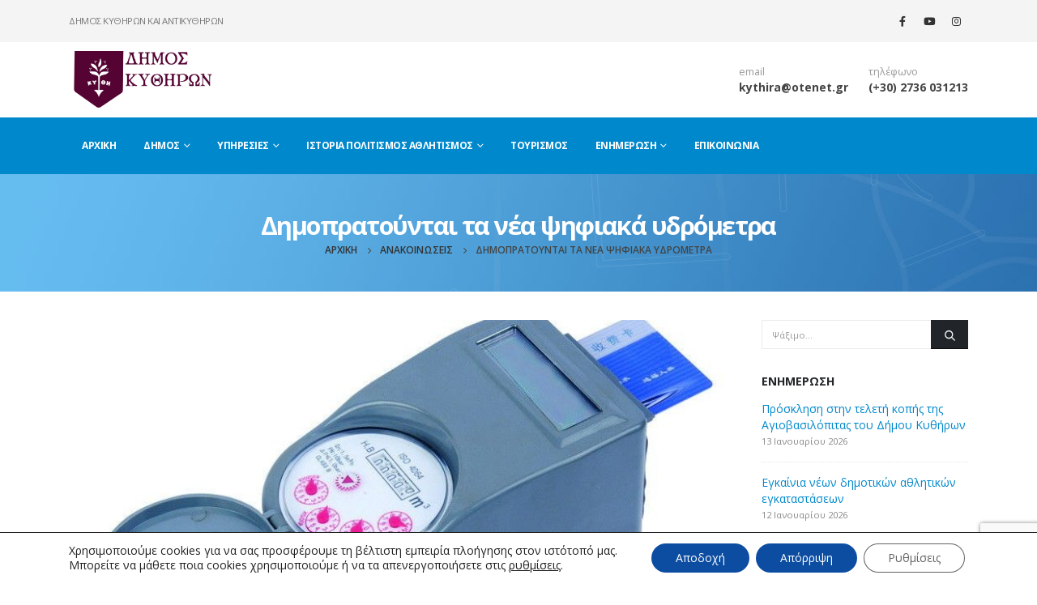

--- FILE ---
content_type: text/html; charset=UTF-8
request_url: https://kythira.gr/2019/10/08/dimopratoyntai-ta-nea-psifiaka-ydrometra/
body_size: 21896
content:
<!DOCTYPE html>
<html lang="el" prefix="og: http://ogp.me/ns# fb: http://ogp.me/ns/fb#">
<head>
	<meta charset="UTF-8">
	<!--[if IE]><meta http-equiv='X-UA-Compatible' content='IE=edge,chrome=1'><![endif]-->
	<meta name="viewport" content="width=device-width, initial-scale=1.0, minimum-scale=1.0">
	<link rel="profile" href="http://gmpg.org/xfn/11" />
	<link rel="pingback" href="https://kythira.gr/xmlrpc.php" />

		<link rel="shortcut icon" href="//kythira.gr/wp-content/uploads/2022/05/cropped-logo3.jpg" type="image/x-icon" />
		<link rel="apple-touch-icon" href="//kythira.gr/wp-content/uploads/2022/05/cropped-logo3.jpg" />
		<link rel="apple-touch-icon" sizes="120x120" href="//kythira.gr/wp-content/uploads/2022/05/cropped-logo3.jpg" />
		<link rel="apple-touch-icon" sizes="76x76" href="//kythira.gr/wp-content/uploads/2022/05/cropped-logo3.jpg" />
		<link rel="apple-touch-icon" sizes="152x152" href="//kythira.gr/wp-content/uploads/2022/05/cropped-logo3.jpg" />
	<title>Δημοπρατούνται τα νέα ψηφιακά υδρόμετρα &#8211; Δήμος Κυθήρων και Αντικυθήρων</title>
<meta name='robots' content='max-image-preview:large' />
<link rel='dns-prefetch' href='//fonts.googleapis.com' />
<link rel="alternate" type="application/rss+xml" title="Ροή RSS &raquo; Δήμος Κυθήρων και Αντικυθήρων" href="https://kythira.gr/feed/" />
<link rel="alternate" type="application/rss+xml" title="Ροή Σχολίων &raquo; Δήμος Κυθήρων και Αντικυθήρων" href="https://kythira.gr/comments/feed/" />
<link rel="alternate" type="application/rss+xml" title="Ροή Σχολίων Δήμος Κυθήρων και Αντικυθήρων &raquo; Δημοπρατούνται τα νέα ψηφιακά υδρόμετρα" href="https://kythira.gr/2019/10/08/dimopratoyntai-ta-nea-psifiaka-ydrometra/feed/" />
<link rel="alternate" title="oEmbed (JSON)" type="application/json+oembed" href="https://kythira.gr/wp-json/oembed/1.0/embed?url=https%3A%2F%2Fkythira.gr%2F2019%2F10%2F08%2Fdimopratoyntai-ta-nea-psifiaka-ydrometra%2F" />
<link rel="alternate" title="oEmbed (XML)" type="text/xml+oembed" href="https://kythira.gr/wp-json/oembed/1.0/embed?url=https%3A%2F%2Fkythira.gr%2F2019%2F10%2F08%2Fdimopratoyntai-ta-nea-psifiaka-ydrometra%2F&#038;format=xml" />
		<link rel="shortcut icon" href="//kythira.gr/wp-content/uploads/2022/05/cropped-logo3.jpg" type="image/x-icon" />
				<link rel="apple-touch-icon" href="//kythira.gr/wp-content/uploads/2022/05/cropped-logo3.jpg" />
				<link rel="apple-touch-icon" sizes="120x120" href="//kythira.gr/wp-content/uploads/2022/05/cropped-logo3.jpg" />
				<link rel="apple-touch-icon" sizes="76x76" href="//kythira.gr/wp-content/uploads/2022/05/cropped-logo3.jpg" />
				<link rel="apple-touch-icon" sizes="152x152" href="//kythira.gr/wp-content/uploads/2022/05/cropped-logo3.jpg" />
			<meta name="twitter:card" content="summary_large_image">
	<meta property="twitter:title" content="Δημοπρατούνται τα νέα ψηφιακά υδρόμετρα"/>
	<meta property="og:title" content="Δημοπρατούνται τα νέα ψηφιακά υδρόμετρα"/>
	<meta property="og:type" content="website"/>
	<meta property="og:url" content="https://kythira.gr/2019/10/08/dimopratoyntai-ta-nea-psifiaka-ydrometra/"/>
	<meta property="og:site_name" content="Δήμος Κυθήρων και Αντικυθήρων"/>
	<meta property="og:description" content="Αναρτήθηκε στη Διαύγεια, το ΚΗΜΔΗΣ και την Εφημερίδα της ΕΕ η διακήρυξη για την προμήθεια των 4.500 νέων υδρομέτρων και του λοιπού εξοπλισμού ύδρευσης του Δήμου Κυθήρων. Η προμήθεια χρηματοδοτείται από το πρόγραμμα "ΦΙΛΟΔΗΜΟΣ" και έχει π/υ 1.750.508,00€. Με την αντικατάσταση των πεπαλαιωμένων υδρομέτρων με&hellip;"/>

						<meta property="og:image" content="https://kythira.gr/wp-content/uploads/2019/11/pl2160456-intelligent_dry_dial_cold_digital_water_meter_vane_wheel_water_meter.jpg"/>
				<style id='wp-img-auto-sizes-contain-inline-css'>
img:is([sizes=auto i],[sizes^="auto," i]){contain-intrinsic-size:3000px 1500px}
/*# sourceURL=wp-img-auto-sizes-contain-inline-css */
</style>
<link rel='stylesheet' id='wpa-css-css' href='https://kythira.gr/wp-content/plugins/wp-attachments/styles/0/wpa.css?ver=6.9' media='all' />
<link rel='stylesheet' id='porto-google-fonts-css' href='//fonts.googleapis.com/css?family=Open+Sans%3A300%2C400%2C500%2C600%2C700%2C800%7CShadows+Into+Light%3A400%2C700%7CPlayfair+Display%3A400%2C700&#038;ver=6.9' media='all' />
<style id='wp-emoji-styles-inline-css'>

	img.wp-smiley, img.emoji {
		display: inline !important;
		border: none !important;
		box-shadow: none !important;
		height: 1em !important;
		width: 1em !important;
		margin: 0 0.07em !important;
		vertical-align: -0.1em !important;
		background: none !important;
		padding: 0 !important;
	}
/*# sourceURL=wp-emoji-styles-inline-css */
</style>
<link rel='stylesheet' id='pb_animate-css' href='https://kythira.gr/wp-content/plugins/ays-popup-box/public/css/animate.css?ver=6.0.7' media='all' />
<link rel='stylesheet' id='contact-form-7-css' href='https://kythira.gr/wp-content/plugins/contact-form-7/includes/css/styles.css?ver=6.1.4' media='all' />
<link rel='stylesheet' id='moove_gdpr_frontend-css' href='https://kythira.gr/wp-content/plugins/gdpr-cookie-compliance/dist/styles/gdpr-main-nf.css?ver=5.0.9' media='all' />
<style id='moove_gdpr_frontend-inline-css'>
				#moove_gdpr_cookie_modal .moove-gdpr-modal-content .moove-gdpr-tab-main h3.tab-title, 
				#moove_gdpr_cookie_modal .moove-gdpr-modal-content .moove-gdpr-tab-main span.tab-title,
				#moove_gdpr_cookie_modal .moove-gdpr-modal-content .moove-gdpr-modal-left-content #moove-gdpr-menu li a, 
				#moove_gdpr_cookie_modal .moove-gdpr-modal-content .moove-gdpr-modal-left-content #moove-gdpr-menu li button,
				#moove_gdpr_cookie_modal .moove-gdpr-modal-content .moove-gdpr-modal-left-content .moove-gdpr-branding-cnt a,
				#moove_gdpr_cookie_modal .moove-gdpr-modal-content .moove-gdpr-modal-footer-content .moove-gdpr-button-holder a.mgbutton, 
				#moove_gdpr_cookie_modal .moove-gdpr-modal-content .moove-gdpr-modal-footer-content .moove-gdpr-button-holder button.mgbutton,
				#moove_gdpr_cookie_modal .cookie-switch .cookie-slider:after, 
				#moove_gdpr_cookie_modal .cookie-switch .slider:after, 
				#moove_gdpr_cookie_modal .switch .cookie-slider:after, 
				#moove_gdpr_cookie_modal .switch .slider:after,
				#moove_gdpr_cookie_info_bar .moove-gdpr-info-bar-container .moove-gdpr-info-bar-content p, 
				#moove_gdpr_cookie_info_bar .moove-gdpr-info-bar-container .moove-gdpr-info-bar-content p a,
				#moove_gdpr_cookie_info_bar .moove-gdpr-info-bar-container .moove-gdpr-info-bar-content a.mgbutton, 
				#moove_gdpr_cookie_info_bar .moove-gdpr-info-bar-container .moove-gdpr-info-bar-content button.mgbutton,
				#moove_gdpr_cookie_modal .moove-gdpr-modal-content .moove-gdpr-tab-main .moove-gdpr-tab-main-content h1, 
				#moove_gdpr_cookie_modal .moove-gdpr-modal-content .moove-gdpr-tab-main .moove-gdpr-tab-main-content h2, 
				#moove_gdpr_cookie_modal .moove-gdpr-modal-content .moove-gdpr-tab-main .moove-gdpr-tab-main-content h3, 
				#moove_gdpr_cookie_modal .moove-gdpr-modal-content .moove-gdpr-tab-main .moove-gdpr-tab-main-content h4, 
				#moove_gdpr_cookie_modal .moove-gdpr-modal-content .moove-gdpr-tab-main .moove-gdpr-tab-main-content h5, 
				#moove_gdpr_cookie_modal .moove-gdpr-modal-content .moove-gdpr-tab-main .moove-gdpr-tab-main-content h6,
				#moove_gdpr_cookie_modal .moove-gdpr-modal-content.moove_gdpr_modal_theme_v2 .moove-gdpr-modal-title .tab-title,
				#moove_gdpr_cookie_modal .moove-gdpr-modal-content.moove_gdpr_modal_theme_v2 .moove-gdpr-tab-main h3.tab-title, 
				#moove_gdpr_cookie_modal .moove-gdpr-modal-content.moove_gdpr_modal_theme_v2 .moove-gdpr-tab-main span.tab-title,
				#moove_gdpr_cookie_modal .moove-gdpr-modal-content.moove_gdpr_modal_theme_v2 .moove-gdpr-branding-cnt a {
					font-weight: inherit				}
			#moove_gdpr_cookie_modal,#moove_gdpr_cookie_info_bar,.gdpr_cookie_settings_shortcode_content{font-family:inherit}#moove_gdpr_save_popup_settings_button{background-color:#373737;color:#fff}#moove_gdpr_save_popup_settings_button:hover{background-color:#000}#moove_gdpr_cookie_info_bar .moove-gdpr-info-bar-container .moove-gdpr-info-bar-content a.mgbutton,#moove_gdpr_cookie_info_bar .moove-gdpr-info-bar-container .moove-gdpr-info-bar-content button.mgbutton{background-color:#0c4da2}#moove_gdpr_cookie_modal .moove-gdpr-modal-content .moove-gdpr-modal-footer-content .moove-gdpr-button-holder a.mgbutton,#moove_gdpr_cookie_modal .moove-gdpr-modal-content .moove-gdpr-modal-footer-content .moove-gdpr-button-holder button.mgbutton,.gdpr_cookie_settings_shortcode_content .gdpr-shr-button.button-green{background-color:#0c4da2;border-color:#0c4da2}#moove_gdpr_cookie_modal .moove-gdpr-modal-content .moove-gdpr-modal-footer-content .moove-gdpr-button-holder a.mgbutton:hover,#moove_gdpr_cookie_modal .moove-gdpr-modal-content .moove-gdpr-modal-footer-content .moove-gdpr-button-holder button.mgbutton:hover,.gdpr_cookie_settings_shortcode_content .gdpr-shr-button.button-green:hover{background-color:#fff;color:#0c4da2}#moove_gdpr_cookie_modal .moove-gdpr-modal-content .moove-gdpr-modal-close i,#moove_gdpr_cookie_modal .moove-gdpr-modal-content .moove-gdpr-modal-close span.gdpr-icon{background-color:#0c4da2;border:1px solid #0c4da2}#moove_gdpr_cookie_info_bar span.moove-gdpr-infobar-allow-all.focus-g,#moove_gdpr_cookie_info_bar span.moove-gdpr-infobar-allow-all:focus,#moove_gdpr_cookie_info_bar button.moove-gdpr-infobar-allow-all.focus-g,#moove_gdpr_cookie_info_bar button.moove-gdpr-infobar-allow-all:focus,#moove_gdpr_cookie_info_bar span.moove-gdpr-infobar-reject-btn.focus-g,#moove_gdpr_cookie_info_bar span.moove-gdpr-infobar-reject-btn:focus,#moove_gdpr_cookie_info_bar button.moove-gdpr-infobar-reject-btn.focus-g,#moove_gdpr_cookie_info_bar button.moove-gdpr-infobar-reject-btn:focus,#moove_gdpr_cookie_info_bar span.change-settings-button.focus-g,#moove_gdpr_cookie_info_bar span.change-settings-button:focus,#moove_gdpr_cookie_info_bar button.change-settings-button.focus-g,#moove_gdpr_cookie_info_bar button.change-settings-button:focus{-webkit-box-shadow:0 0 1px 3px #0c4da2;-moz-box-shadow:0 0 1px 3px #0c4da2;box-shadow:0 0 1px 3px #0c4da2}#moove_gdpr_cookie_modal .moove-gdpr-modal-content .moove-gdpr-modal-close i:hover,#moove_gdpr_cookie_modal .moove-gdpr-modal-content .moove-gdpr-modal-close span.gdpr-icon:hover,#moove_gdpr_cookie_info_bar span[data-href]>u.change-settings-button{color:#0c4da2}#moove_gdpr_cookie_modal .moove-gdpr-modal-content .moove-gdpr-modal-left-content #moove-gdpr-menu li.menu-item-selected a span.gdpr-icon,#moove_gdpr_cookie_modal .moove-gdpr-modal-content .moove-gdpr-modal-left-content #moove-gdpr-menu li.menu-item-selected button span.gdpr-icon{color:inherit}#moove_gdpr_cookie_modal .moove-gdpr-modal-content .moove-gdpr-modal-left-content #moove-gdpr-menu li a span.gdpr-icon,#moove_gdpr_cookie_modal .moove-gdpr-modal-content .moove-gdpr-modal-left-content #moove-gdpr-menu li button span.gdpr-icon{color:inherit}#moove_gdpr_cookie_modal .gdpr-acc-link{line-height:0;font-size:0;color:transparent;position:absolute}#moove_gdpr_cookie_modal .moove-gdpr-modal-content .moove-gdpr-modal-close:hover i,#moove_gdpr_cookie_modal .moove-gdpr-modal-content .moove-gdpr-modal-left-content #moove-gdpr-menu li a,#moove_gdpr_cookie_modal .moove-gdpr-modal-content .moove-gdpr-modal-left-content #moove-gdpr-menu li button,#moove_gdpr_cookie_modal .moove-gdpr-modal-content .moove-gdpr-modal-left-content #moove-gdpr-menu li button i,#moove_gdpr_cookie_modal .moove-gdpr-modal-content .moove-gdpr-modal-left-content #moove-gdpr-menu li a i,#moove_gdpr_cookie_modal .moove-gdpr-modal-content .moove-gdpr-tab-main .moove-gdpr-tab-main-content a:hover,#moove_gdpr_cookie_info_bar.moove-gdpr-dark-scheme .moove-gdpr-info-bar-container .moove-gdpr-info-bar-content a.mgbutton:hover,#moove_gdpr_cookie_info_bar.moove-gdpr-dark-scheme .moove-gdpr-info-bar-container .moove-gdpr-info-bar-content button.mgbutton:hover,#moove_gdpr_cookie_info_bar.moove-gdpr-dark-scheme .moove-gdpr-info-bar-container .moove-gdpr-info-bar-content a:hover,#moove_gdpr_cookie_info_bar.moove-gdpr-dark-scheme .moove-gdpr-info-bar-container .moove-gdpr-info-bar-content button:hover,#moove_gdpr_cookie_info_bar.moove-gdpr-dark-scheme .moove-gdpr-info-bar-container .moove-gdpr-info-bar-content span.change-settings-button:hover,#moove_gdpr_cookie_info_bar.moove-gdpr-dark-scheme .moove-gdpr-info-bar-container .moove-gdpr-info-bar-content button.change-settings-button:hover,#moove_gdpr_cookie_info_bar.moove-gdpr-dark-scheme .moove-gdpr-info-bar-container .moove-gdpr-info-bar-content u.change-settings-button:hover,#moove_gdpr_cookie_info_bar span[data-href]>u.change-settings-button,#moove_gdpr_cookie_info_bar.moove-gdpr-dark-scheme .moove-gdpr-info-bar-container .moove-gdpr-info-bar-content a.mgbutton.focus-g,#moove_gdpr_cookie_info_bar.moove-gdpr-dark-scheme .moove-gdpr-info-bar-container .moove-gdpr-info-bar-content button.mgbutton.focus-g,#moove_gdpr_cookie_info_bar.moove-gdpr-dark-scheme .moove-gdpr-info-bar-container .moove-gdpr-info-bar-content a.focus-g,#moove_gdpr_cookie_info_bar.moove-gdpr-dark-scheme .moove-gdpr-info-bar-container .moove-gdpr-info-bar-content button.focus-g,#moove_gdpr_cookie_info_bar.moove-gdpr-dark-scheme .moove-gdpr-info-bar-container .moove-gdpr-info-bar-content a.mgbutton:focus,#moove_gdpr_cookie_info_bar.moove-gdpr-dark-scheme .moove-gdpr-info-bar-container .moove-gdpr-info-bar-content button.mgbutton:focus,#moove_gdpr_cookie_info_bar.moove-gdpr-dark-scheme .moove-gdpr-info-bar-container .moove-gdpr-info-bar-content a:focus,#moove_gdpr_cookie_info_bar.moove-gdpr-dark-scheme .moove-gdpr-info-bar-container .moove-gdpr-info-bar-content button:focus,#moove_gdpr_cookie_info_bar.moove-gdpr-dark-scheme .moove-gdpr-info-bar-container .moove-gdpr-info-bar-content span.change-settings-button.focus-g,span.change-settings-button:focus,button.change-settings-button.focus-g,button.change-settings-button:focus,#moove_gdpr_cookie_info_bar.moove-gdpr-dark-scheme .moove-gdpr-info-bar-container .moove-gdpr-info-bar-content u.change-settings-button.focus-g,#moove_gdpr_cookie_info_bar.moove-gdpr-dark-scheme .moove-gdpr-info-bar-container .moove-gdpr-info-bar-content u.change-settings-button:focus{color:#0c4da2}#moove_gdpr_cookie_modal .moove-gdpr-branding.focus-g span,#moove_gdpr_cookie_modal .moove-gdpr-modal-content .moove-gdpr-tab-main a.focus-g,#moove_gdpr_cookie_modal .moove-gdpr-modal-content .moove-gdpr-tab-main .gdpr-cd-details-toggle.focus-g{color:#0c4da2}#moove_gdpr_cookie_modal.gdpr_lightbox-hide{display:none}
/*# sourceURL=moove_gdpr_frontend-inline-css */
</style>
<link rel='stylesheet' id='porto-css-vars-css' href='https://kythira.gr/wp-content/uploads/porto_styles/theme_css_vars.css?ver=7.1.13' media='all' />
<link rel='stylesheet' id='js_composer_front-css' href='https://kythira.gr/wp-content/plugins/js_composer/assets/css/js_composer.min.css?ver=7.7.2' media='all' />
<link rel='stylesheet' id='bootstrap-css' href='https://kythira.gr/wp-content/uploads/porto_styles/bootstrap.css?ver=7.1.13' media='all' />
<link rel='stylesheet' id='porto-plugins-css' href='https://kythira.gr/wp-content/themes/porto/css/plugins.css?ver=7.1.13' media='all' />
<link rel='stylesheet' id='porto-theme-css' href='https://kythira.gr/wp-content/themes/porto/css/theme.css?ver=7.1.13' media='all' />
<link rel='stylesheet' id='porto-theme-portfolio-css' href='https://kythira.gr/wp-content/themes/porto/css/theme_portfolio.css?ver=7.1.13' media='all' />
<link rel='stylesheet' id='porto-theme-member-css' href='https://kythira.gr/wp-content/themes/porto/css/theme_member.css?ver=7.1.13' media='all' />
<link rel='stylesheet' id='porto-theme-event-css' href='https://kythira.gr/wp-content/themes/porto/css/theme_event.css?ver=7.1.13' media='all' />
<link rel='stylesheet' id='porto-shortcodes-css' href='https://kythira.gr/wp-content/uploads/porto_styles/shortcodes.css?ver=7.1.13' media='all' />
<link rel='stylesheet' id='porto-theme-wpb-css' href='https://kythira.gr/wp-content/themes/porto/css/theme_wpb.css?ver=7.1.13' media='all' />
<link rel='stylesheet' id='porto-dynamic-style-css' href='https://kythira.gr/wp-content/uploads/porto_styles/dynamic_style.css?ver=7.1.13' media='all' />
<link rel='stylesheet' id='porto-type-builder-css' href='https://kythira.gr/wp-content/plugins/porto-functionality/builders/assets/type-builder.css?ver=3.1.10' media='all' />
<link rel='stylesheet' id='porto-style-css' href='https://kythira.gr/wp-content/themes/porto/style.css?ver=7.1.13' media='all' />
<style id='porto-style-inline-css'>
.side-header-narrow-bar-logo{max-width:180px}@media (min-width:992px){}.page-top .sort-source{position:static;text-align:center;margin-top:5px;border-width:0}.page-top ul.breadcrumb{-ms-flex-pack:center;justify-content:center}.page-top .page-title{font-weight:700}b{font-weight:900}.portfolio-item .thumb-info{background:#f4f4f4}.post-carousel .post-item .day{font-size:18px;color:#212529;font-weight:900;background:#fff;line-height:22px}.post-carousel .post-item .month{background:#fff;color:#08c;text-transform:uppercase;font-size:.8em;font-weight:600;margin-top:1px;line-height:1.8;padding:1px 0}#footer .widget-title{font-size:19px;text-transform:none}#footer .footer-bottom{padding:0;font-size:.75em}#footer .footer-bottom .footer-center{border-top:1px solid rgba(255,255,255,0.05);padding:30px 0 50px}#header .header-main .header-left{padding:10px 0}
/*# sourceURL=porto-style-inline-css */
</style>
<link rel='stylesheet' id='styles-child-css' href='https://kythira.gr/wp-content/themes/porto-child/style.css?ver=6.9' media='all' />
<script src="https://kythira.gr/wp-includes/js/jquery/jquery.min.js?ver=3.7.1" id="jquery-core-js"></script>
<script src="https://kythira.gr/wp-includes/js/jquery/jquery-migrate.min.js?ver=3.4.1" id="jquery-migrate-js"></script>
<script id="ays-pb-js-extra">
var pbLocalizeObj = {"ajax":"https://kythira.gr/wp-admin/admin-ajax.php","seconds":"seconds","thisWillClose":"This will close in","icons":{"close_icon":"\u003Csvg class=\"ays_pb_material_close_icon\" xmlns=\"https://www.w3.org/2000/svg\" height=\"36px\" viewBox=\"0 0 24 24\" width=\"36px\" fill=\"#000000\" alt=\"Pop-up Close\"\u003E\u003Cpath d=\"M0 0h24v24H0z\" fill=\"none\"/\u003E\u003Cpath d=\"M19 6.41L17.59 5 12 10.59 6.41 5 5 6.41 10.59 12 5 17.59 6.41 19 12 13.41 17.59 19 19 17.59 13.41 12z\"/\u003E\u003C/svg\u003E","close_circle_icon":"\u003Csvg class=\"ays_pb_material_close_circle_icon\" xmlns=\"https://www.w3.org/2000/svg\" height=\"24\" viewBox=\"0 0 24 24\" width=\"36\" alt=\"Pop-up Close\"\u003E\u003Cpath d=\"M0 0h24v24H0z\" fill=\"none\"/\u003E\u003Cpath d=\"M12 2C6.47 2 2 6.47 2 12s4.47 10 10 10 10-4.47 10-10S17.53 2 12 2zm5 13.59L15.59 17 12 13.41 8.41 17 7 15.59 10.59 12 7 8.41 8.41 7 12 10.59 15.59 7 17 8.41 13.41 12 17 15.59z\"/\u003E\u003C/svg\u003E","volume_up_icon":"\u003Csvg class=\"ays_pb_fa_volume\" xmlns=\"https://www.w3.org/2000/svg\" height=\"24\" viewBox=\"0 0 24 24\" width=\"36\"\u003E\u003Cpath d=\"M0 0h24v24H0z\" fill=\"none\"/\u003E\u003Cpath d=\"M3 9v6h4l5 5V4L7 9H3zm13.5 3c0-1.77-1.02-3.29-2.5-4.03v8.05c1.48-.73 2.5-2.25 2.5-4.02zM14 3.23v2.06c2.89.86 5 3.54 5 6.71s-2.11 5.85-5 6.71v2.06c4.01-.91 7-4.49 7-8.77s-2.99-7.86-7-8.77z\"/\u003E\u003C/svg\u003E","volume_mute_icon":"\u003Csvg xmlns=\"https://www.w3.org/2000/svg\" height=\"24\" viewBox=\"0 0 24 24\" width=\"24\"\u003E\u003Cpath d=\"M0 0h24v24H0z\" fill=\"none\"/\u003E\u003Cpath d=\"M7 9v6h4l5 5V4l-5 5H7z\"/\u003E\u003C/svg\u003E"}};
//# sourceURL=ays-pb-js-extra
</script>
<script src="https://kythira.gr/wp-content/plugins/ays-popup-box/public/js/ays-pb-public.js?ver=6.0.7" id="ays-pb-js"></script>
<script></script><link rel="https://api.w.org/" href="https://kythira.gr/wp-json/" /><link rel="alternate" title="JSON" type="application/json" href="https://kythira.gr/wp-json/wp/v2/posts/3703" /><link rel="EditURI" type="application/rsd+xml" title="RSD" href="https://kythira.gr/xmlrpc.php?rsd" />
<meta name="generator" content="WordPress 6.9" />
<link rel="canonical" href="https://kythira.gr/2019/10/08/dimopratoyntai-ta-nea-psifiaka-ydrometra/" />
<link rel='shortlink' href='https://kythira.gr/?p=3703' />
<meta name="generator" content="Powered by WPBakery Page Builder - drag and drop page builder for WordPress."/>
<meta name="generator" content="Powered by Slider Revolution 6.7.38 - responsive, Mobile-Friendly Slider Plugin for WordPress with comfortable drag and drop interface." />
<link rel="icon" href="https://kythira.gr/wp-content/uploads/2022/05/cropped-logo_min-32x32.png" sizes="32x32" />
<link rel="icon" href="https://kythira.gr/wp-content/uploads/2022/05/cropped-logo_min-192x192.png" sizes="192x192" />
<link rel="apple-touch-icon" href="https://kythira.gr/wp-content/uploads/2022/05/cropped-logo_min-180x180.png" />
<meta name="msapplication-TileImage" content="https://kythira.gr/wp-content/uploads/2022/05/cropped-logo_min-270x270.png" />
<script>function setREVStartSize(e){
			//window.requestAnimationFrame(function() {
				window.RSIW = window.RSIW===undefined ? window.innerWidth : window.RSIW;
				window.RSIH = window.RSIH===undefined ? window.innerHeight : window.RSIH;
				try {
					var pw = document.getElementById(e.c).parentNode.offsetWidth,
						newh;
					pw = pw===0 || isNaN(pw) || (e.l=="fullwidth" || e.layout=="fullwidth") ? window.RSIW : pw;
					e.tabw = e.tabw===undefined ? 0 : parseInt(e.tabw);
					e.thumbw = e.thumbw===undefined ? 0 : parseInt(e.thumbw);
					e.tabh = e.tabh===undefined ? 0 : parseInt(e.tabh);
					e.thumbh = e.thumbh===undefined ? 0 : parseInt(e.thumbh);
					e.tabhide = e.tabhide===undefined ? 0 : parseInt(e.tabhide);
					e.thumbhide = e.thumbhide===undefined ? 0 : parseInt(e.thumbhide);
					e.mh = e.mh===undefined || e.mh=="" || e.mh==="auto" ? 0 : parseInt(e.mh,0);
					if(e.layout==="fullscreen" || e.l==="fullscreen")
						newh = Math.max(e.mh,window.RSIH);
					else{
						e.gw = Array.isArray(e.gw) ? e.gw : [e.gw];
						for (var i in e.rl) if (e.gw[i]===undefined || e.gw[i]===0) e.gw[i] = e.gw[i-1];
						e.gh = e.el===undefined || e.el==="" || (Array.isArray(e.el) && e.el.length==0)? e.gh : e.el;
						e.gh = Array.isArray(e.gh) ? e.gh : [e.gh];
						for (var i in e.rl) if (e.gh[i]===undefined || e.gh[i]===0) e.gh[i] = e.gh[i-1];
											
						var nl = new Array(e.rl.length),
							ix = 0,
							sl;
						e.tabw = e.tabhide>=pw ? 0 : e.tabw;
						e.thumbw = e.thumbhide>=pw ? 0 : e.thumbw;
						e.tabh = e.tabhide>=pw ? 0 : e.tabh;
						e.thumbh = e.thumbhide>=pw ? 0 : e.thumbh;
						for (var i in e.rl) nl[i] = e.rl[i]<window.RSIW ? 0 : e.rl[i];
						sl = nl[0];
						for (var i in nl) if (sl>nl[i] && nl[i]>0) { sl = nl[i]; ix=i;}
						var m = pw>(e.gw[ix]+e.tabw+e.thumbw) ? 1 : (pw-(e.tabw+e.thumbw)) / (e.gw[ix]);
						newh =  (e.gh[ix] * m) + (e.tabh + e.thumbh);
					}
					var el = document.getElementById(e.c);
					if (el!==null && el) el.style.height = newh+"px";
					el = document.getElementById(e.c+"_wrapper");
					if (el!==null && el) {
						el.style.height = newh+"px";
						el.style.display = "block";
					}
				} catch(e){
					console.log("Failure at Presize of Slider:" + e)
				}
			//});
		  };</script>
<noscript><style> .wpb_animate_when_almost_visible { opacity: 1; }</style></noscript>
<!-- START - Open Graph and Twitter Card Tags 3.3.7 -->
 <!-- Facebook Open Graph -->
  <meta property="og:locale" content="el_GR"/>
  <meta property="og:site_name" content="Δήμος Κυθήρων και Αντικυθήρων"/>
  <meta property="og:title" content="Δημοπρατούνται τα νέα ψηφιακά υδρόμετρα"/>
  <meta property="og:url" content="https://kythira.gr/2019/10/08/dimopratoyntai-ta-nea-psifiaka-ydrometra/"/>
  <meta property="og:type" content="article"/>
  <meta property="og:description" content="Αναρτήθηκε στη Διαύγεια, το ΚΗΜΔΗΣ και την Εφημερίδα της ΕΕ η διακήρυξη για την προμήθεια των 4.500 νέων υδρομέτρων και του λοιπού εξοπλισμού ύδρευσης του Δήμου Κυθήρων. Η προμήθεια χρηματοδοτείται από το πρόγραμμα &quot;ΦΙΛΟΔΗΜΟΣ&quot; και έχει π/υ 1.750.508,00€.

Με την αντικατάσταση των πεπαλαιωμένων υδρ"/>
  <meta property="og:image" content="https://kythira.gr/wp-content/uploads/2019/11/pl2160456-intelligent_dry_dial_cold_digital_water_meter_vane_wheel_water_meter.jpg"/>
  <meta property="og:image:url" content="https://kythira.gr/wp-content/uploads/2019/11/pl2160456-intelligent_dry_dial_cold_digital_water_meter_vane_wheel_water_meter.jpg"/>
  <meta property="og:image:secure_url" content="https://kythira.gr/wp-content/uploads/2019/11/pl2160456-intelligent_dry_dial_cold_digital_water_meter_vane_wheel_water_meter.jpg"/>
  <meta property="article:published_time" content="2019-10-08T11:26:28+03:00"/>
  <meta property="article:modified_time" content="2019-11-06T11:28:45+03:00" />
  <meta property="og:updated_time" content="2019-11-06T11:28:45+03:00" />
  <meta property="article:section" content="Ανακοινώσεις"/>
 <!-- Google+ / Schema.org -->
 <!-- Twitter Cards -->
  <meta name="twitter:title" content="Δημοπρατούνται τα νέα ψηφιακά υδρόμετρα"/>
  <meta name="twitter:url" content="https://kythira.gr/2019/10/08/dimopratoyntai-ta-nea-psifiaka-ydrometra/"/>
  <meta name="twitter:description" content="Αναρτήθηκε στη Διαύγεια, το ΚΗΜΔΗΣ και την Εφημερίδα της ΕΕ η διακήρυξη για την προμήθεια των 4.500 νέων υδρομέτρων και του λοιπού εξοπλισμού ύδρευσης του Δήμου Κυθήρων. Η προμήθεια χρηματοδοτείται από το πρόγραμμα &quot;ΦΙΛΟΔΗΜΟΣ&quot; και έχει π/υ 1.750.508,00€.

Με την αντικατάσταση των πεπαλαιωμένων υδρ"/>
  <meta name="twitter:image" content="https://kythira.gr/wp-content/uploads/2019/11/pl2160456-intelligent_dry_dial_cold_digital_water_meter_vane_wheel_water_meter.jpg"/>
  <meta name="twitter:card" content="summary_large_image"/>
 <!-- SEO -->
 <!-- Misc. tags -->
 <!-- is_singular -->
<!-- END - Open Graph and Twitter Card Tags 3.3.7 -->
	

    <!-- Global site tag (gtag.js) - Google Analytics -->
    <script async src="https://www.googletagmanager.com/gtag/js?id=UA-149271006-1"></script>
    <script>
        window.dataLayer = window.dataLayer || [];
        function gtag(){dataLayer.push(arguments);}
        gtag('js', new Date());

        gtag('config', 'UA-149271006-1');
    </script>

<link rel='stylesheet' id='envira-gallery-lite-style-css' href='https://kythira.gr/wp-content/plugins/envira-gallery-lite/assets/css/envira.css?ver=1.12.1' media='all' property="stylesheet" />
<link rel='stylesheet' id='envira-gallery-lite-lazyload-css' href='https://kythira.gr/wp-content/plugins/envira-gallery-lite/assets/css/responsivelyLazy.css?ver=1.12.1' media='all' property="stylesheet" />
<link rel='stylesheet' id='envira-gallery-lite-fancybox-css' href='https://kythira.gr/wp-content/plugins/envira-gallery-lite/assets/css/fancybox.css?ver=1.12.1' media='all' property="stylesheet" />
<link rel='stylesheet' id='envira-gallery-lite-jgallery-css' href='https://kythira.gr/wp-content/plugins/envira-gallery-lite/assets/css/justifiedGallery.css?ver=1.12.1' media='all' property="stylesheet" />
<link rel='stylesheet' id='ays-pb-min-css' href='https://kythira.gr/wp-content/plugins/ays-popup-box/public/css/ays-pb-public-min.css?ver=6.0.7' media='all' />
<link rel='stylesheet' id='rs-plugin-settings-css' href='//kythira.gr/wp-content/plugins/revslider/sr6/assets/css/rs6.css?ver=6.7.38' media='all' />
<style id='rs-plugin-settings-inline-css'>
#rs-demo-id {}
/*# sourceURL=rs-plugin-settings-inline-css */
</style>
</head>
<body class="wp-singular post-template-default single single-post postid-3703 single-format-standard wp-embed-responsive wp-theme-porto wp-child-theme-porto-child full blog-1  full blog-1 wpb-js-composer js-comp-ver-7.7.2 vc_responsive modula-best-grid-gallery">

	<div class="page-wrapper"><!-- page wrapper -->

		
					<!-- header wrapper -->
			<div class="header-wrapper">
								<header id="header" class="header-separate header-corporate header-14 sticky-menu-header">
			<div class="header-top">
			<div class="container">
				<div class="header-left">
					<div class="welcome-msg"><ul class="nav nav-top text-uppercase font-size-sm">
	<li class="nav-item-anim-icon">
		ΔΗΜΟΣ ΚΥΘΗΡΩΝ ΚΑΙ ΑΝΤΙΚΥΘΗΡΩΝ</a> 
	</li>
</ul>
</div>				</div>
				<div class="header-right">
										<div class="block-inline"><div class="share-links">		<a target="_blank"  rel="nofollow noopener noreferrer" class="share-facebook" href="https://www.facebook.com/dimoskythiron" title="Facebook"></a>
				<a target="_blank"  rel="nofollow noopener noreferrer" class="share-youtube" href="https://www.youtube.com/channel/UCxdGMeUwVKK_1EMmA0FJFwQ" title="Youtube"></a>
				<a target="_blank"  rel="nofollow noopener noreferrer" class="share-instagram" href="https://www.instagram.com/dimoskythiron" title="Instagram"></a>
		</div></div>				</div>
			</div>
		</div>
	
	<div class="header-main">
		<div class="container">
			<div class="header-left">
			
	<div class="logo">
	<a href="https://kythira.gr/" title="Δήμος Κυθήρων και Αντικυθήρων - "  rel="home">
		<img class="img-responsive sticky-logo sticky-retina-logo" src="//kythira.gr/wp-content/uploads/2022/05/logo_new1.png" alt="Δήμος Κυθήρων και Αντικυθήρων" /><img class="img-responsive standard-logo retina-logo" width="1127" height="439" src="//kythira.gr/wp-content/uploads/2022/05/logo_new1.png" alt="Δήμος Κυθήρων και Αντικυθήρων" />	</a>
	</div>
				</div>
			<div class="header-right">
				<div class="header-contact"><ul class="header-extra-info">
	<li class="d-none d-sm-block">
		<label class="mb-0">email</label>
		<p class="m-t-n-xs font-weight-bold font-size-lg"><a href="mailto:kythira@otenet.gr">kythira@otenet.gr</a></p>
	</li>
	<li>
		<label class="mb-0">τηλέφωνο</label>
		<p class="m-t-n-xs font-weight-bold font-size-lg"><a href="tel:(+30) 2736 031213">(+30) 2736 031213</a></p>
	</li>
</ul></div>				<a class="mobile-toggle" href="#" aria-label="Mobile Menu"><i class="fas fa-bars"></i></a>				
				
			</div>
		</div>
		
<div id="nav-panel">
	<div class="container">
		<div class="mobile-nav-wrap">
		<div class="menu-wrap"><ul id="menu-main-menu" class="mobile-menu accordion-menu"><li id="accordion-menu-item-2150" class="menu-item menu-item-type-post_type menu-item-object-page menu-item-home"><a href="https://kythira.gr/">Αρχική</a></li>
<li id="accordion-menu-item-2151" class="menu-item menu-item-type-custom menu-item-object-custom menu-item-has-children has-sub"><a class="nolink" href="#">Δήμος</a>
<span class="arrow" role="button"></span><ul class="sub-menu">
	<li id="accordion-menu-item-2731" class="menu-item menu-item-type-custom menu-item-object-custom menu-item-has-children has-sub"><a href="#">Διοίκηση</a>
	<span class="arrow" role="button"></span><ul class="sub-menu">
		<li id="accordion-menu-item-2174" class="menu-item menu-item-type-post_type menu-item-object-page"><a href="https://kythira.gr/dimarxos/">Δήμαρχος</a></li>
		<li id="accordion-menu-item-6498" class="menu-item menu-item-type-post_type menu-item-object-page"><a href="https://kythira.gr/genikos-grammateas/">Γενικός Γραμματέας</a></li>
		<li id="accordion-menu-item-2173" class="menu-item menu-item-type-post_type menu-item-object-page"><a href="https://kythira.gr/antidimarchoi/">Αντιδήμαρχοι</a></li>
		<li id="accordion-menu-item-8722" class="menu-item menu-item-type-post_type menu-item-object-page hidden-item"></li>
		<li id="accordion-menu-item-3147" class="menu-item menu-item-type-custom menu-item-object-custom menu-item-has-children has-sub"><a class="nolink" href="#">Δημοτικό Συμβούλιο</a>
		<span class="arrow" role="button"></span><ul class="sub-menu">
			<li id="accordion-menu-item-3068" class="menu-item menu-item-type-post_type menu-item-object-page"><a href="https://kythira.gr/proedros-dimotikoy-symvoylioy/">Πρόεδρος Δημοτικού Συμβουλίου</a></li>
			<li id="accordion-menu-item-2172" class="menu-item menu-item-type-post_type menu-item-object-page"><a href="https://kythira.gr/meli-dimotikou-symvoyliou/">Μέλη</a></li>
			<li id="accordion-menu-item-3561" class="menu-item menu-item-type-post_type menu-item-object-page"><a href="https://kythira.gr/synedriaseis-dimotikoy-symvoylioy/">Συνεδριάσεις Δ.Σ.</a></li>
		</ul>
</li>
		<li id="accordion-menu-item-2171" class="menu-item menu-item-type-post_type menu-item-object-page menu-item-has-children has-sub"><a class="nolink" href="#">Δημοτική Επιτροπή</a>
		<span class="arrow" role="button"></span><ul class="sub-menu">
			<li id="accordion-menu-item-3079" class="menu-item menu-item-type-post_type menu-item-object-page"><a href="https://kythira.gr/oikonomiki-epitropi/">Σύνθεση</a></li>
			<li id="accordion-menu-item-9045" class="menu-item menu-item-type-post_type menu-item-object-page"><a href="https://kythira.gr/synedriaseis-dimotikis-epitropis/">Συνεδριάσεις</a></li>
		</ul>
</li>
		<li id="accordion-menu-item-2169" class="menu-item menu-item-type-post_type menu-item-object-page"><a href="https://kythira.gr/diatelesantes-dimarchoi/">Διατελέσαντες Δήμαρχοι</a></li>
		<li id="accordion-menu-item-9949" class="menu-item menu-item-type-post_type menu-item-object-page"><a href="https://kythira.gr/pothen-esches-aireton/">Δηλώσεις Περιουσιακής Κατάστασης Αιρετών (Πόθεν Έσχες)</a></li>
	</ul>
</li>
	<li id="accordion-menu-item-2170" class="menu-item menu-item-type-post_type menu-item-object-page"><a href="https://kythira.gr/koinotites/">Κοινότητες</a></li>
	<li id="accordion-menu-item-2224" class="menu-item menu-item-type-custom menu-item-object-custom menu-item-has-children has-sub"><a class="nolink" href="#">Νομικά πρόσωπα</a>
	<span class="arrow" role="button"></span><ul class="sub-menu">
		<li id="accordion-menu-item-2241" class="menu-item menu-item-type-post_type menu-item-object-page"><a href="https://kythira.gr/dimotiko-limeniko-tameio/">Δημοτικό Λιμενικό Ταμείο</a></li>
		<li id="accordion-menu-item-2238" class="menu-item menu-item-type-post_type menu-item-object-page"><a href="https://kythira.gr/dimotiki-epitropi-paideias/">Δημοτική Επιτροπή Παιδείας</a></li>
	</ul>
</li>
	<li id="accordion-menu-item-2168" class="menu-item menu-item-type-post_type menu-item-object-page"><a href="https://kythira.gr/psifiako-archeio/">Ψηφιακό αρχείο</a></li>
</ul>
</li>
<li id="accordion-menu-item-2175" class="menu-item menu-item-type-custom menu-item-object-custom menu-item-has-children has-sub"><a class="nolink" href="#">Υπηρεσίες</a>
<span class="arrow" role="button"></span><ul class="sub-menu">
	<li id="accordion-menu-item-2222" class="menu-item menu-item-type-post_type menu-item-object-page"><a href="https://kythira.gr/oikonomiki-aytoteles-tmima/">Διοικητική &#8211; Οικονομική</a></li>
	<li id="accordion-menu-item-2223" class="menu-item menu-item-type-post_type menu-item-object-page"><a href="https://kythira.gr/techniki-aytoteles-tmima/">Τεχνική</a></li>
	<li id="accordion-menu-item-2221" class="menu-item menu-item-type-post_type menu-item-object-page"><a href="https://kythira.gr/topikis-anaptyxis-aytoteles-tmima/">Τοπικής Οικονομικής Ανάπτυξης</a></li>
	<li id="accordion-menu-item-2219" class="menu-item menu-item-type-post_type menu-item-object-page"><a href="https://kythira.gr/dimotologio/">Δημοτολόγιο &#8211; Ληξιαρχείο</a></li>
	<li id="accordion-menu-item-9276" class="menu-item menu-item-type-post_type menu-item-object-page"><a href="https://kythira.gr/dimotikos-paidikos-stathmos/">Δημοτικός Παιδικός Σταθμός</a></li>
	<li id="accordion-menu-item-2220" class="menu-item menu-item-type-post_type menu-item-object-page"><a href="https://kythira.gr/kentro-exypiretisis-politon-kep-eopyy/">Κέντρο εξυπηρέτησης πολιτών (ΚΕΠ) – ΕΟΠΥΥ</a></li>
	<li id="accordion-menu-item-6962" class="menu-item menu-item-type-post_type menu-item-object-page"><a href="https://kythira.gr/kep-ygeias/">ΚΕΠ Υγείας</a></li>
</ul>
</li>
<li id="accordion-menu-item-2243" class="menu-item menu-item-type-custom menu-item-object-custom menu-item-has-children has-sub"><a class="nolink" href="#">Ιστορία Πολιτισμός Αθλητισμός</a>
<span class="arrow" role="button"></span><ul class="sub-menu">
	<li id="accordion-menu-item-2287" class="menu-item menu-item-type-post_type menu-item-object-page"><a href="https://kythira.gr/istorika-stoicheia/">Ιστορικά στοιχεία</a></li>
	<li id="accordion-menu-item-2285" class="menu-item menu-item-type-post_type menu-item-object-page"><a href="https://kythira.gr/politistikes-ekdiloseis/">Πολιτιστικές εκδηλώσεις</a></li>
	<li id="accordion-menu-item-12159" class="menu-item menu-item-type-post_type menu-item-object-page"><a href="https://kythira.gr/synedria_ekdiloseis/">Συνέδρια</a></li>
	<li id="accordion-menu-item-2284" class="menu-item menu-item-type-post_type menu-item-object-page"><a href="https://kythira.gr/dimotiki-vivliothiki/">Δημοτική βιβλιοθήκη</a></li>
	<li id="accordion-menu-item-2283" class="menu-item menu-item-type-post_type menu-item-object-page"><a href="https://kythira.gr/synedriako-kentro-fratsion/">Συνεδριακό κέντρο Φρατσίων</a></li>
	<li id="accordion-menu-item-2282" class="menu-item menu-item-type-post_type menu-item-object-page"><a href="https://kythira.gr/dimarcheio-potamoy/">Δημαρχείο Ποταμού</a></li>
	<li id="accordion-menu-item-2280" class="menu-item menu-item-type-post_type menu-item-object-page"><a href="https://kythira.gr/paidikes-chares/">Παιδικές χαρές</a></li>
	<li id="accordion-menu-item-2279" class="menu-item menu-item-type-post_type menu-item-object-page"><a href="https://kythira.gr/moyseia/">Μουσεία</a></li>
	<li id="accordion-menu-item-4739" class="menu-item menu-item-type-post_type menu-item-object-page"><a href="https://kythira.gr/ypaithria-agora-pazari-potamoy/">Υπαίθρια Αγορά (Παζάρι) Ποταμού</a></li>
	<li id="accordion-menu-item-2278" class="menu-item menu-item-type-post_type menu-item-object-page"><a href="https://kythira.gr/adelfopoiiseis/">Αδελφοποιήσεις</a></li>
	<li id="accordion-menu-item-2274" class="menu-item menu-item-type-post_type menu-item-object-page"><a href="https://kythira.gr/psifiako-archeio-2/">Ψηφιακό αρχείο</a></li>
</ul>
</li>
<li id="accordion-menu-item-6674" class="menu-item menu-item-type-custom menu-item-object-custom"><a target="_blank" href="https://destinationkythira.gr/">Τουρισμός</a></li>
<li id="accordion-menu-item-2597" class="menu-item menu-item-type-custom menu-item-object-custom menu-item-has-children has-sub"><a class="nolink" href="#">Ενημέρωση</a>
<span class="arrow" role="button"></span><ul class="sub-menu">
	<li id="accordion-menu-item-2832" class="menu-item menu-item-type-taxonomy menu-item-object-category current-post-ancestor current-menu-parent current-post-parent active"><a href="https://kythira.gr/category/anakoinoseis/">Ανακοινώσεις</a></li>
	<li id="accordion-menu-item-2833" class="menu-item menu-item-type-taxonomy menu-item-object-category"><a href="https://kythira.gr/category/deltia-typou/">Δελτία Τύπου</a></li>
	<li id="accordion-menu-item-2834" class="menu-item menu-item-type-taxonomy menu-item-object-category"><a href="https://kythira.gr/category/prokiryxeis/">Προκηρύξεις &#8211; Διαγωνισμοί</a></li>
</ul>
</li>
<li id="accordion-menu-item-2737" class="menu-item menu-item-type-post_type menu-item-object-page"><a href="https://kythira.gr/epikoinonia/">Επικοινωνία</a></li>
</ul></div>		</div>
	</div>
</div>
	</div>

			<div class="main-menu-wrap">
			<div id="main-menu" class="container ">
									<div class="menu-left">
					
	<div class="logo">
	<a href="https://kythira.gr/" title="Δήμος Κυθήρων και Αντικυθήρων - " >
		<img class="img-responsive standard-logo retina-logo" src="//kythira.gr/wp-content/uploads/2022/05/logo_new1.png" alt="Δήμος Κυθήρων και Αντικυθήρων" />	</a>
	</div>
						</div>
								<div class="menu-center">
				<ul id="menu-main-menu-1" class="main-menu mega-menu show-arrow"><li id="nav-menu-item-2150" class="menu-item menu-item-type-post_type menu-item-object-page menu-item-home narrow"><a href="https://kythira.gr/">Αρχική</a></li>
<li id="nav-menu-item-2151" class="menu-item menu-item-type-custom menu-item-object-custom menu-item-has-children has-sub narrow"><a class="nolink" href="#">Δήμος</a>
<div class="popup"><div class="inner" style=""><ul class="sub-menu porto-narrow-sub-menu">
	<li id="nav-menu-item-2731" class="menu-item menu-item-type-custom menu-item-object-custom menu-item-has-children sub" data-cols="1"><a href="#">Διοίκηση</a>
	<ul class="sub-menu">
		<li id="nav-menu-item-2174" class="menu-item menu-item-type-post_type menu-item-object-page"><a href="https://kythira.gr/dimarxos/">Δήμαρχος</a></li>
		<li id="nav-menu-item-6498" class="menu-item menu-item-type-post_type menu-item-object-page"><a href="https://kythira.gr/genikos-grammateas/">Γενικός Γραμματέας</a></li>
		<li id="nav-menu-item-2173" class="menu-item menu-item-type-post_type menu-item-object-page"><a href="https://kythira.gr/antidimarchoi/">Αντιδήμαρχοι</a></li>
		<li id="nav-menu-item-8722" class="menu-item menu-item-type-post_type menu-item-object-page"></li>
		<li id="nav-menu-item-3147" class="menu-item menu-item-type-custom menu-item-object-custom menu-item-has-children"><a class="nolink" href="#">Δημοτικό Συμβούλιο</a>
		<ul class="sub-menu">
			<li id="nav-menu-item-3068" class="menu-item menu-item-type-post_type menu-item-object-page"><a href="https://kythira.gr/proedros-dimotikoy-symvoylioy/">Πρόεδρος Δημοτικού Συμβουλίου</a></li>
			<li id="nav-menu-item-2172" class="menu-item menu-item-type-post_type menu-item-object-page"><a href="https://kythira.gr/meli-dimotikou-symvoyliou/">Μέλη</a></li>
			<li id="nav-menu-item-3561" class="menu-item menu-item-type-post_type menu-item-object-page"><a href="https://kythira.gr/synedriaseis-dimotikoy-symvoylioy/">Συνεδριάσεις Δ.Σ.</a></li>
		</ul>
</li>
		<li id="nav-menu-item-2171" class="menu-item menu-item-type-post_type menu-item-object-page menu-item-has-children"><a class="nolink" href="#">Δημοτική Επιτροπή</a>
		<ul class="sub-menu">
			<li id="nav-menu-item-3079" class="menu-item menu-item-type-post_type menu-item-object-page"><a href="https://kythira.gr/oikonomiki-epitropi/">Σύνθεση</a></li>
			<li id="nav-menu-item-9045" class="menu-item menu-item-type-post_type menu-item-object-page"><a href="https://kythira.gr/synedriaseis-dimotikis-epitropis/">Συνεδριάσεις</a></li>
		</ul>
</li>
		<li id="nav-menu-item-2169" class="menu-item menu-item-type-post_type menu-item-object-page"><a href="https://kythira.gr/diatelesantes-dimarchoi/">Διατελέσαντες Δήμαρχοι</a></li>
		<li id="nav-menu-item-9949" class="menu-item menu-item-type-post_type menu-item-object-page"><a href="https://kythira.gr/pothen-esches-aireton/">Δηλώσεις Περιουσιακής Κατάστασης Αιρετών (Πόθεν Έσχες)</a></li>
	</ul>
</li>
	<li id="nav-menu-item-2170" class="menu-item menu-item-type-post_type menu-item-object-page" data-cols="1"><a href="https://kythira.gr/koinotites/">Κοινότητες</a></li>
	<li id="nav-menu-item-2224" class="menu-item menu-item-type-custom menu-item-object-custom menu-item-has-children sub" data-cols="1"><a class="nolink" href="#">Νομικά πρόσωπα</a>
	<ul class="sub-menu">
		<li id="nav-menu-item-2241" class="menu-item menu-item-type-post_type menu-item-object-page"><a href="https://kythira.gr/dimotiko-limeniko-tameio/">Δημοτικό Λιμενικό Ταμείο</a></li>
		<li id="nav-menu-item-2238" class="menu-item menu-item-type-post_type menu-item-object-page"><a href="https://kythira.gr/dimotiki-epitropi-paideias/">Δημοτική Επιτροπή Παιδείας</a></li>
	</ul>
</li>
	<li id="nav-menu-item-2168" class="menu-item menu-item-type-post_type menu-item-object-page" data-cols="1"><a href="https://kythira.gr/psifiako-archeio/">Ψηφιακό αρχείο</a></li>
</ul></div></div>
</li>
<li id="nav-menu-item-2175" class="menu-item menu-item-type-custom menu-item-object-custom menu-item-has-children has-sub narrow"><a class="nolink" href="#">Υπηρεσίες</a>
<div class="popup"><div class="inner" style=""><ul class="sub-menu porto-narrow-sub-menu">
	<li id="nav-menu-item-2222" class="menu-item menu-item-type-post_type menu-item-object-page" data-cols="1"><a href="https://kythira.gr/oikonomiki-aytoteles-tmima/">Διοικητική &#8211; Οικονομική</a></li>
	<li id="nav-menu-item-2223" class="menu-item menu-item-type-post_type menu-item-object-page" data-cols="1"><a href="https://kythira.gr/techniki-aytoteles-tmima/">Τεχνική</a></li>
	<li id="nav-menu-item-2221" class="menu-item menu-item-type-post_type menu-item-object-page" data-cols="1"><a href="https://kythira.gr/topikis-anaptyxis-aytoteles-tmima/">Τοπικής Οικονομικής Ανάπτυξης</a></li>
	<li id="nav-menu-item-2219" class="menu-item menu-item-type-post_type menu-item-object-page" data-cols="1"><a href="https://kythira.gr/dimotologio/">Δημοτολόγιο &#8211; Ληξιαρχείο</a></li>
	<li id="nav-menu-item-9276" class="menu-item menu-item-type-post_type menu-item-object-page" data-cols="1"><a href="https://kythira.gr/dimotikos-paidikos-stathmos/">Δημοτικός Παιδικός Σταθμός</a></li>
	<li id="nav-menu-item-2220" class="menu-item menu-item-type-post_type menu-item-object-page" data-cols="1"><a href="https://kythira.gr/kentro-exypiretisis-politon-kep-eopyy/">Κέντρο εξυπηρέτησης πολιτών (ΚΕΠ) – ΕΟΠΥΥ</a></li>
	<li id="nav-menu-item-6962" class="menu-item menu-item-type-post_type menu-item-object-page" data-cols="1"><a href="https://kythira.gr/kep-ygeias/">ΚΕΠ Υγείας</a></li>
</ul></div></div>
</li>
<li id="nav-menu-item-2243" class="menu-item menu-item-type-custom menu-item-object-custom menu-item-has-children has-sub narrow"><a class="nolink" href="#">Ιστορία Πολιτισμός Αθλητισμός</a>
<div class="popup"><div class="inner" style=""><ul class="sub-menu porto-narrow-sub-menu">
	<li id="nav-menu-item-2287" class="menu-item menu-item-type-post_type menu-item-object-page" data-cols="1"><a href="https://kythira.gr/istorika-stoicheia/">Ιστορικά στοιχεία</a></li>
	<li id="nav-menu-item-2285" class="menu-item menu-item-type-post_type menu-item-object-page" data-cols="1"><a href="https://kythira.gr/politistikes-ekdiloseis/">Πολιτιστικές εκδηλώσεις</a></li>
	<li id="nav-menu-item-12159" class="menu-item menu-item-type-post_type menu-item-object-page" data-cols="1"><a href="https://kythira.gr/synedria_ekdiloseis/">Συνέδρια</a></li>
	<li id="nav-menu-item-2284" class="menu-item menu-item-type-post_type menu-item-object-page" data-cols="1"><a href="https://kythira.gr/dimotiki-vivliothiki/">Δημοτική βιβλιοθήκη</a></li>
	<li id="nav-menu-item-2283" class="menu-item menu-item-type-post_type menu-item-object-page" data-cols="1"><a href="https://kythira.gr/synedriako-kentro-fratsion/">Συνεδριακό κέντρο Φρατσίων</a></li>
	<li id="nav-menu-item-2282" class="menu-item menu-item-type-post_type menu-item-object-page" data-cols="1"><a href="https://kythira.gr/dimarcheio-potamoy/">Δημαρχείο Ποταμού</a></li>
	<li id="nav-menu-item-2280" class="menu-item menu-item-type-post_type menu-item-object-page" data-cols="1"><a href="https://kythira.gr/paidikes-chares/">Παιδικές χαρές</a></li>
	<li id="nav-menu-item-2279" class="menu-item menu-item-type-post_type menu-item-object-page" data-cols="1"><a href="https://kythira.gr/moyseia/">Μουσεία</a></li>
	<li id="nav-menu-item-4739" class="menu-item menu-item-type-post_type menu-item-object-page" data-cols="1"><a href="https://kythira.gr/ypaithria-agora-pazari-potamoy/">Υπαίθρια Αγορά (Παζάρι) Ποταμού</a></li>
	<li id="nav-menu-item-2278" class="menu-item menu-item-type-post_type menu-item-object-page" data-cols="1"><a href="https://kythira.gr/adelfopoiiseis/">Αδελφοποιήσεις</a></li>
	<li id="nav-menu-item-2274" class="menu-item menu-item-type-post_type menu-item-object-page" data-cols="1"><a href="https://kythira.gr/psifiako-archeio-2/">Ψηφιακό αρχείο</a></li>
</ul></div></div>
</li>
<li id="nav-menu-item-6674" class="menu-item menu-item-type-custom menu-item-object-custom narrow"><a target="_blank" href="https://destinationkythira.gr/">Τουρισμός</a></li>
<li id="nav-menu-item-2597" class="menu-item menu-item-type-custom menu-item-object-custom menu-item-has-children has-sub narrow"><a class="nolink" href="#">Ενημέρωση</a>
<div class="popup"><div class="inner" style=""><ul class="sub-menu porto-narrow-sub-menu">
	<li id="nav-menu-item-2832" class="menu-item menu-item-type-taxonomy menu-item-object-category current-post-ancestor current-menu-parent current-post-parent active" data-cols="1"><a href="https://kythira.gr/category/anakoinoseis/">Ανακοινώσεις</a></li>
	<li id="nav-menu-item-2833" class="menu-item menu-item-type-taxonomy menu-item-object-category" data-cols="1"><a href="https://kythira.gr/category/deltia-typou/">Δελτία Τύπου</a></li>
	<li id="nav-menu-item-2834" class="menu-item menu-item-type-taxonomy menu-item-object-category" data-cols="1"><a href="https://kythira.gr/category/prokiryxeis/">Προκηρύξεις &#8211; Διαγωνισμοί</a></li>
</ul></div></div>
</li>
<li id="nav-menu-item-2737" class="menu-item menu-item-type-post_type menu-item-object-page narrow"><a href="https://kythira.gr/epikoinonia/">Επικοινωνία</a></li>
</ul>				</div>
							</div>
		</div>
	
</header>

							</div>
			<!-- end header wrapper -->
		
				<section class="page-top page-header-3">
	<div class="container">
	<div class="row">
		<div class="col-lg-12">
			<div class="text-center">
				<h1 class="page-title">Δημοπρατούνται τα νέα ψηφιακά υδρόμετρα</h1>
							</div>
							<div class="breadcrumbs-wrap text-center">
					<ul class="breadcrumb" itemscope itemtype="https://schema.org/BreadcrumbList"><li itemprop="itemListElement" itemscope itemtype="https://schema.org/ListItem"><a itemprop="item" href="https://kythira.gr"><span itemprop="name">Αρχική</span></a><meta itemprop="position" content="1" /><i class="delimiter delimiter-2"></i></li><li itemprop="itemListElement" itemscope itemtype="https://schema.org/ListItem"><a itemprop="item" href="https://kythira.gr/category/anakoinoseis/"><span itemprop="name">Ανακοινώσεις</span></a><meta itemprop="position" content="2" /><i class="delimiter delimiter-2"></i></li><li>Δημοπρατούνται τα νέα ψηφιακά υδρόμετρα</li></ul>				</div>
								</div>
	</div>
</div>

<!--    <style>-->
<!--        .page-top{-->
<!--            background-image: url("--><!--") !important;-->
<!--            width: 100%;-->
<!--        }-->
<!--        .page-top .page-title {-->
<!--            color: --><!--        }-->
<!--    </style>-->
	</section>
	
		<div id="main" class="column2 column2-right-sidebar boxed"><!-- main -->

			<div class="container">
			<div class="row main-content-wrap">

			<!-- main content -->
			<div class="main-content col-lg-9">

			

<div id="content" role="main">

	
			
<article class="post-large post-title-simple post-3703 post type-post status-publish format-standard has-post-thumbnail hentry category-anakoinoseis">

		<div class="post-image single">
		<div class="post-slideshow porto-carousel owl-carousel has-ccols ccols-1  nav-inside nav-inside-center nav-style-2 show-nav-hover" data-plugin-options='{"nav":true}'>
											<div>
								<div class="img-thumbnail">
						<img width="800" height="445" src="https://kythira.gr/wp-content/uploads/2019/11/pl2160456-intelligent_dry_dial_cold_digital_water_meter_vane_wheel_water_meter-800x445.jpg" class="owl-lazy img-responsive" alt="" decoding="async" fetchpriority="high" />													<span class="zoom" data-src="https://kythira.gr/wp-content/uploads/2019/11/pl2160456-intelligent_dry_dial_cold_digital_water_meter_vane_wheel_water_meter.jpg" data-title=""><i class="fas fa-search"></i></span>
											</div>
								</div>
								</div>
		
			</div>
	
			<div class="post-date">
			<span class="day">08</span><span class="month">Οκτ</span><time datetime="2019-10-08">8 Οκτωβρίου 2019</time>		</div>
	
	<div class="post-content">
					<h2 class="entry-title">Δημοπρατούνται τα νέα ψηφιακά υδρόμετρα</h2>
				<span class="vcard" style="display: none;"><span class="fn"><a href="https://kythira.gr/author/panagiotisk/" title="Άρθρα του/της panagiotisk" rel="author">panagiotisk</a></span></span><span class="updated" style="display:none">2019-11-06T11:28:45+03:00</span>
		<!-- Post meta before content -->
		
<div class="post-meta ">
				<span class="meta-cats">
					<i class="far fa-folder"></i>
					<a href="https://kythira.gr/category/anakoinoseis/" rel="category tag">Ανακοινώσεις</a>		</span>
			
	
	</div>

		<div class="entry-content">
			<p>Αναρτήθηκε στη Διαύγεια, το ΚΗΜΔΗΣ και την Εφημερίδα της ΕΕ η διακήρυξη για την προμήθεια των 4.500 νέων υδρομέτρων και του λοιπού εξοπλισμού ύδρευσης του Δήμου Κυθήρων. Η προμήθεια χρηματοδοτείται από το πρόγραμμα &#8220;ΦΙΛΟΔΗΜΟΣ&#8221; και έχει π/υ 1.750.508,00€.</p>
<p>Με την αντικατάσταση των πεπαλαιωμένων υδρομέτρων με τα νέα σύγχρονα ψηφιακά και μαζί με το μεγάλο έργο του τηλεχειρισμού των δικτύων που ολοκληρώνεται (με χρηματοδότηση 1.980.000€ από το ΠΕΠ Αττικής), ο Δήμος μας αναβαθμίζει συνολικά το δίκτυο ύδρευσης με στόχο την παροχή ποιοτικότερων υπηρεσιών προς τους πολίτες.</p>
<p>Η ουσιαστικότερη αλλαγή που θα προκύψει από τα νέα ψηφιακά υδρόμετρα θα είναι η έκδοση των λογαριασμών ύδρευσης στον πραγματικό τους χρόνο, για πρώτη φορά στην ιστορία του Δήμου.</p>
<p>Σημειώνεται ότι το κόστος σύνδεσης των νέων υδρομετρητών δεν θα βαρύνει τους καταναλωτές, αλλά καλύπτεται από το έργο.</p>
<p>Η ηλεκτρονική αποσφράγιση των προσφορών θα γίνει στις 19/11.</p>
		</div>

		<!-- Post meta after content -->
		
	</div>

					<div class="post-share post-block">
					<h3>Κοινή χρήση αυτής της ανάρτησης</h3>
							<div class="share-links"><a href="https://www.facebook.com/sharer.php?u=https://kythira.gr/2019/10/08/dimopratoyntai-ta-nea-psifiaka-ydrometra/" target="_blank"  rel="noopener noreferrer nofollow" data-bs-tooltip data-bs-placement='bottom' title="Facebook" class="share-facebook">Facebook</a>
		<a href="https://twitter.com/intent/tweet?text=%CE%94%CE%B7%CE%BC%CE%BF%CF%80%CF%81%CE%B1%CF%84%CE%BF%CF%8D%CE%BD%CF%84%CE%B1%CE%B9+%CF%84%CE%B1+%CE%BD%CE%AD%CE%B1+%CF%88%CE%B7%CF%86%CE%B9%CE%B1%CE%BA%CE%AC+%CF%85%CE%B4%CF%81%CF%8C%CE%BC%CE%B5%CF%84%CF%81%CE%B1&amp;url=https://kythira.gr/2019/10/08/dimopratoyntai-ta-nea-psifiaka-ydrometra/" target="_blank"  rel="noopener noreferrer nofollow" data-bs-tooltip data-bs-placement='bottom' title="Twitter" class="share-twitter">Twitter</a>
		<a href="mailto:?subject=%CE%94%CE%B7%CE%BC%CE%BF%CF%80%CF%81%CE%B1%CF%84%CE%BF%CF%8D%CE%BD%CF%84%CE%B1%CE%B9+%CF%84%CE%B1+%CE%BD%CE%AD%CE%B1+%CF%88%CE%B7%CF%86%CE%B9%CE%B1%CE%BA%CE%AC+%CF%85%CE%B4%CF%81%CF%8C%CE%BC%CE%B5%CF%84%CF%81%CE%B1&amp;body=https://kythira.gr/2019/10/08/dimopratoyntai-ta-nea-psifiaka-ydrometra/" target="_blank"  rel="noopener noreferrer nofollow" data-bs-tooltip data-bs-placement='bottom' title="Email" class="share-email">Email</a>
	</div>			</div>
		
	

	
</article>

								<hr class="tall"/>
					<div class="related-posts">
						<!--						<h4 class="sub-title">--><!--</h4>-->
                        <h4 class="sub-title">Σχετικές Αναρτήσεις</h4>
						<div class="row">
							<div class="post-carousel porto-carousel owl-carousel show-nav-title" data-plugin-options="{&quot;themeConfig&quot;:true,&quot;lg&quot;:3,&quot;md&quot;:3,&quot;sm&quot;:2}">
							<div class="post-item post-title-simple">
		<a href="https://kythira.gr/2026/01/13/12446/"> <span class="post-image thumb-info thumb-info-hide-wrapper-bg m-b-md"> <span class="thumb-info-wrapper"> <img class="img-responsive" width="450" height="231" src="https://kythira.gr/wp-content/uploads/2026/01/basilopita26-450x231.jpg" alt="" />
			<span class="zoom" data-src="https://kythira.gr/wp-content/uploads/2026/01/basilopita26.jpg" data-title=""><i class="fas fa-search"></i></span>
		</span> </span> </a>
			<div class="post-date">
		<span class="day">13</span><span class="month">Ιαν</span><time datetime="2026-01-13">13 Ιανουαρίου 2026</time>	</div>
			<h4><a href="https://kythira.gr/2026/01/13/12446/">
		Πρόσκληση στην τελετή κοπής της Αγιοβασιλόπιτας του Δήμου Κυθήρων	</a></h4>
		<div><p class="post-excerpt"> <a class="read-more" href="https://kythira.gr/2026/01/13/12446/">Διαβάστε περισσότερα <i class="fas fa-angle-right"></i></a></p></div> </div>
<div class="post-item post-title-simple">
		<a href="https://kythira.gr/2026/01/12/egkainia-neon-dimotikon-athlitikon-egkatastaseon/"> <span class="post-image thumb-info thumb-info-hide-wrapper-bg m-b-md"> <span class="thumb-info-wrapper"> <img class="img-responsive" width="450" height="231" src="https://kythira.gr/wp-content/uploads/2026/01/potamos-450x231.jpg" alt="" />
			<span class="zoom" data-src="https://kythira.gr/wp-content/uploads/2026/01/potamos.jpg" data-title=""><i class="fas fa-search"></i></span>
		</span> </span> </a>
			<div class="post-date">
		<span class="day">12</span><span class="month">Ιαν</span><time datetime="2026-01-12">12 Ιανουαρίου 2026</time>	</div>
			<h4><a href="https://kythira.gr/2026/01/12/egkainia-neon-dimotikon-athlitikon-egkatastaseon/">
		Εγκαίνια νέων δημοτικών αθλητικών εγκαταστάσεων	</a></h4>
		<div><p class="post-excerpt">Ο Δήμαρχος Κυθήρων
κ. Ευστράτιος Αθ. Χαρχαλάκης
έχει την τιμή να σας προσκαλέσει
στην τελετή εγκαινίων 
των νέων Δημοτικών Αθλητικών Εγκαταστάσεων 
του νησιού μας στον Ποταμό
την Κυριακή 18 Ιανουαρίου 2026, ώρα 13:00 μ.μ.
 
Με...  <a class="read-more" href="https://kythira.gr/2026/01/12/egkainia-neon-dimotikon-athlitikon-egkatastaseon/">Διαβάστε περισσότερα <i class="fas fa-angle-right"></i></a></p></div> </div>
<div class="post-item post-title-simple">
		<a href="https://kythira.gr/2026/01/09/12432/"> <span class="post-image thumb-info thumb-info-hide-wrapper-bg m-b-md"> <span class="thumb-info-wrapper"> <img class="img-responsive" width="450" height="231" src="https://kythira.gr/wp-content/uploads/2019/09/aithousa_symvouliou_2-1-450x231.jpg" alt="" />
			<span class="zoom" data-src="https://kythira.gr/wp-content/uploads/2019/09/aithousa_symvouliou_2-1.jpg" data-title=""><i class="fas fa-search"></i></span>
		</span> </span> </a>
			<div class="post-date">
		<span class="day">09</span><span class="month">Ιαν</span><time datetime="2026-01-09">9 Ιανουαρίου 2026</time>	</div>
			<h4><a href="https://kythira.gr/2026/01/09/12432/">
		Απόφαση Δ.Σ. σχετικά με τον θάνατο του πρώην Προέδρου Δημοτικού Συμβουλίου Γεωργίου Γάτσιου	</a></h4>
		<div><p class="post-excerpt">Το Δημοτικό Συμβούλιο Κυθήρων με αφορμή το πρόσφατο θάνατο του πρώην Προέδρου Δημοτικού Συμβουλίου και επί πολλά χρόνια Αυτοδιοικητικού στελέχους των Κυθήρων Γεώργιο Γάτσιο, εκτιμώντας την προσφορά του στον τόπο...  <a class="read-more" href="https://kythira.gr/2026/01/09/12432/">Διαβάστε περισσότερα <i class="fas fa-angle-right"></i></a></p></div> </div>
<div class="post-item post-title-simple">
		<a href="https://kythira.gr/2026/01/01/protochroniatiko-minyma-dimarchoy-kythiron-antikythiron-2026/"> <span class="post-image thumb-info thumb-info-hide-wrapper-bg m-b-md"> <span class="thumb-info-wrapper"> <img class="img-responsive" width="450" height="231" src="https://kythira.gr/wp-content/uploads/2026/01/2025mnm.22-450x231.jpg" alt="" />
			<span class="zoom" data-src="https://kythira.gr/wp-content/uploads/2026/01/2025mnm.22.jpg" data-title=""><i class="fas fa-search"></i></span>
		</span> </span> </a>
			<div class="post-date">
		<span class="day">01</span><span class="month">Ιαν</span><time datetime="2026-01-01">1 Ιανουαρίου 2026</time>	</div>
			<h4><a href="https://kythira.gr/2026/01/01/protochroniatiko-minyma-dimarchoy-kythiron-antikythiron-2026/">
		Πρωτοχρονιάτικο μήνυμα  Δημάρχου Κυθήρων – Αντικυθήρων | 2026	</a></h4>
		<div><p class="post-excerpt">Κυθήριες – Κυθήριοι 

Αντικυθήριες – Αντικυθήριοι 

Φίλες και φίλοι των νησιών μας

Καλή Χρονιά!

Ένα έτος πέρασε στην ιστορία και ένα καινούργιο μόλις ανέτειλε, προκαλώντας κάθε έναν από εμάς για απολογισμό αλλά...  <a class="read-more" href="https://kythira.gr/2026/01/01/protochroniatiko-minyma-dimarchoy-kythiron-antikythiron-2026/">Διαβάστε περισσότερα <i class="fas fa-angle-right"></i></a></p></div> </div>
							</div>
						</div>
					</div>
					</div>

		

</div><!-- end main content -->

	<div class="col-lg-3 sidebar porto-blog-sidebar right-sidebar"><!-- main sidebar -->
				<div data-plugin-sticky data-plugin-options="{&quot;autoInit&quot;: true, &quot;minWidth&quot;: 992, &quot;containerSelector&quot;: &quot;.main-content-wrap&quot;,&quot;autoFit&quot;:true, &quot;paddingOffsetBottom&quot;: 10}">
						<div class="sidebar-content">
						<aside id="search-2" class="widget widget_search">
<form method="get" id="searchform" class="searchform" action="https://kythira.gr/">
	<div class="input-group">
		<input class="form-control" placeholder="Ψάξιμο&hellip;" name="s" id="s" type="text">
		<button type="submit" class="btn btn-dark p-2"><i class="d-inline-block porto-icon-search-3"></i></button>
	</div>
</form>
</aside><aside id="recent_posts-widget-2" class="widget widget-recent-posts"><h3 class="widget-title">Ενημέρωση</h3>			<div class="has-ccols has-ccols-spacing ccols-1 ccols-lg-1 ccols-md-3 ccols-sm-2">
				<div class="post-slide"><div class="post-item-small">
	<a href="https://kythira.gr/2026/01/13/12446/">Πρόσκληση στην τελετή κοπής της Αγιοβασιλόπιτας του Δήμου Κυθήρων</a>
			<span class="post-date">13 Ιανουαρίου 2026</span></div>
<div class="post-item-small">
	<a href="https://kythira.gr/2026/01/12/egkainia-neon-dimotikon-athlitikon-egkatastaseon/">Εγκαίνια νέων δημοτικών αθλητικών εγκαταστάσεων</a>
			<span class="post-date">12 Ιανουαρίου 2026</span></div>
<div class="post-item-small">
	<a href="https://kythira.gr/2026/01/09/i-alitheia-gia-ti-misthosi-toy-ktirioy-palaio-moyseio-sti-chora/">Η αλήθεια για τη μίσθωση του κτιρίου «Παλαιό Μουσείο» στη Χώρα</a>
			<span class="post-date">9 Ιανουαρίου 2026</span></div>
<div class="post-item-small">
	<a href="https://kythira.gr/2026/01/09/12432/">Απόφαση Δ.Σ. σχετικά με τον θάνατο του πρώην Προέδρου Δημοτικού Συμβουλίου Γεωργίου Γάτσιου</a>
			<span class="post-date">9 Ιανουαρίου 2026</span></div>
<div class="post-item-small">
	<a href="https://kythira.gr/2026/01/09/synoliki-apantisi-gia-ta-klirodotimata-kai-ta-dimotika-akinita-toy-dimoy-kythiron/">Συνολική απάντηση για τα κληροδοτήματα και τα δημοτικά ακίνητα του Δήμου Κυθήρων</a>
			<span class="post-date">9 Ιανουαρίου 2026</span></div>
</div>			</div>
			</aside>		</div>
				</div>
					</div><!-- end main sidebar -->


	</div>
	</div>

					
				
				</div><!-- end main -->

				
				<div class="footer-wrapper">

																												
							<div id="footer" class="footer footer-3"
>
			<div class="footer-main">
			<div class="container">
				
									<div class="row">
														<div class="col-lg-3">
									<aside id="text-4" class="widget widget_text"><h3 class="widget-title">Χρήσιμα</h3>			<div class="textwidget"><p><a href="https://kythira.gr/oroi-chrisis/">ΟΡΟΙ ΧΡΗΣΗΣ</a><br />
<a href="https://kythira.gr/politiki-cookies/">ΠΟΛΙΤΙΚΗ CΟΟΚΙΕ</a><br />
<a href="https://kythira.gr/politiki-aporritoy/">ΠΟΛΙΤΙΚΗ ΑΠΟΡΡΗΤΟΥ</a><br />
<a href="https://kythira.gr/politiki-prostasias-dedomenon-prosopikoy-charaktira/">ΠΟΛ. ΠΡΟΣΤ. ΠΡΟΣ. ΧΑΡΑΚΤΗΡΑ</a><br />
<a href="https://kythira.gr/politiki-prostasias-prosopikon-dedomenon/">ΠΟΛ. ΠΡΟΣΤ. ΠΡΟΣ. ΔΕΔΟΜΕΝΩΝ</a></p>
</div>
		</aside>								</div>
																<div class="col-lg-3">
									<aside id="custom_html-2" class="widget_text widget widget_custom_html"><h3 class="widget-title">Σύνδεσμοι</h3><div class="textwidget custom-html-widget"><div class="textwidget"><ul><li class="mb-2"><i class="fa fa-angle-right text-primary"></i><a class="ml-2" href="https://diavgeia.gov.gr" target="_blank">Διαύγεια</a></li><li class="mb-2"><i class="fa fa-angle-right text-primary"></i><a class="ml-2" href="https://www.eghorios.gr/" target="_blank">Εγχώριος Περιουσία</a></li>
	
	<li class="mb-2"><i class="fa fa-angle-right text-primary"></i><a class="ml-2" href="http://www.ktimatologio.gr/" target="_blank">Κτηματολόγιο</a></li>
	<li class="mb-2"><i class="fa fa-angle-right text-primary"></i><a class="ml-2" href="http://www.patt.gov.gr/site/" target="_blank">Περιφέρεια Αττικής</a></li>


	</ul></div></div></aside>								</div>
																<div class="col-lg-3">
									<aside id="custom_html-4" class="widget_text widget widget_custom_html"><h3 class="widget-title">Διαύγεια</h3><div class="textwidget custom-html-widget"><div class="textwidget"><ul><li class="mb-2"><i class="fa fa-angle-right text-primary"></i><a class="ml-2" href="https://www.diavgeia.gov.gr/f/kythira" target="_blank">Δήμου Κυθήρων</a></li><li class="mb-2"><i class="fa fa-angle-right text-primary"></i><a class="ml-2" href="https://www.diavgeia.gov.gr/search?query=q:%22%CE%94%CE%97%CE%9C%CE%9F%CE%A4%CE%99%CE%9A%CE%9F%20%CE%9B%CE%99%CE%9C%CE%95%CE%9D%CE%99%CE%9A%CE%9F%20%CE%A4%CE%91%CE%9C%CE%95%CE%99%CE%9F%20%CE%9A%CE%A5%CE%98%CE%97%CE%A1%CE%A9%CE%9D%22&page=0" target="_blank">Δημοτικού Λιμενικού Ταμείου</a></li><li class="mb-2"><i class="fa fa-angle-right text-primary"></i><a class="ml-2" href="https://www.diavgeia.gov.gr/f/sxolikes_epitropes_kithiron" target="_blank">Δημοτικών Σχολικών Επιτροπών</a></li>


	<li class="mb-2"><i class="fa fa-angle-right text-primary"></i><a class="ml-2" href="https://www.diavgeia.gov.gr/f/eepka" target="_blank">Επιτροπής Εγχωρίου Περιουσίας</a></li>
	
	</ul></div></div></aside>								</div>
																<div class="col-lg-3">
									<aside id="text-6" class="widget widget_text"><h3 class="widget-title">Επικοινωνία</h3>			<div class="textwidget"><h3 class="text-color-light font-weight-extra-bold mb-2">(+30) 2736 031213</h3>
<p class="mb-0">Σύζευξις: <span class="text-color-light">(+30) 2736 320100</span></p>
<p class="mb-0">Fax: <span class="text-color-light">(+30) 2736 031919</span></p>
<p class="mb-0">Email: <span class="text-color-light"><a href="mailto:kythira@otenet.gr">kythira@otenet.gr</a></span></p>
</div>
		</aside><aside id="follow-us-widget-2" class="widget follow-us">		<div class="share-links">
											</div>

		</aside>								</div>
													</div>
				
							</div>
		</div>
	
	<div class="footer-bottom">
	<div class="container">
				<div class="footer-left">
							<span class="logo">
					<a href="https://kythira.gr/" title="Δήμος Κυθήρων και Αντικυθήρων - ">
						<img class="img-responsive" src="//kythira.gr/wp-content/uploads/2019/02/logo-footer.png" alt="Δήμος Κυθήρων και Αντικυθήρων" />					</a>
				</span>
						<span class="footer-copyright">Δήμος Κυθήρων - Επίσημη ιστοσελίδα © Copyright 2019</span>		</div>
		
		
			</div>
</div>
</div>
												
					
				</div>
							
					
	</div><!-- end wrapper -->
	

		<script>
			window.RS_MODULES = window.RS_MODULES || {};
			window.RS_MODULES.modules = window.RS_MODULES.modules || {};
			window.RS_MODULES.waiting = window.RS_MODULES.waiting || [];
			window.RS_MODULES.defered = true;
			window.RS_MODULES.moduleWaiting = window.RS_MODULES.moduleWaiting || {};
			window.RS_MODULES.type = 'compiled';
		</script>
		<script type="speculationrules">
{"prefetch":[{"source":"document","where":{"and":[{"href_matches":"/*"},{"not":{"href_matches":["/wp-*.php","/wp-admin/*","/wp-content/uploads/*","/wp-content/*","/wp-content/plugins/*","/wp-content/themes/porto-child/*","/wp-content/themes/porto/*","/*\\?(.+)"]}},{"not":{"selector_matches":"a[rel~=\"nofollow\"]"}},{"not":{"selector_matches":".no-prefetch, .no-prefetch a"}}]},"eagerness":"conservative"}]}
</script>
	<!--copyscapeskip-->
	<aside id="moove_gdpr_cookie_info_bar" class="moove-gdpr-info-bar-hidden moove-gdpr-align-center moove-gdpr-light-scheme gdpr_infobar_postion_bottom" aria-label="Cookie Banner για GDPR" style="display: none;">
	<div class="moove-gdpr-info-bar-container">
		<div class="moove-gdpr-info-bar-content">
		
<div class="moove-gdpr-cookie-notice">
  <p>Χρησιμοποιούμε cookies για να σας προσφέρουμε τη βέλτιστη εμπειρία πλοήγησης στον ιστότοπό μας.</p>
<p>Μπορείτε να μάθετε ποια cookies χρησιμοποιούμε ή να τα απενεργοποιήσετε στις <button  aria-haspopup="true" data-href="#moove_gdpr_cookie_modal" class="change-settings-button">ρυθμίσεις</button>.</p>
</div>
<!--  .moove-gdpr-cookie-notice -->
		
<div class="moove-gdpr-button-holder">
			<button class="mgbutton moove-gdpr-infobar-allow-all gdpr-fbo-0" aria-label="Αποδοχή" >Αποδοχή</button>
						<button class="mgbutton moove-gdpr-infobar-reject-btn gdpr-fbo-1 "  aria-label="Απόρριψη">Απόρριψη</button>
							<button class="mgbutton moove-gdpr-infobar-settings-btn change-settings-button gdpr-fbo-2" aria-haspopup="true" data-href="#moove_gdpr_cookie_modal"  aria-label="Ρυθμίσεις">Ρυθμίσεις</button>
			</div>
<!--  .button-container -->
		</div>
		<!-- moove-gdpr-info-bar-content -->
	</div>
	<!-- moove-gdpr-info-bar-container -->
	</aside>
	<!-- #moove_gdpr_cookie_info_bar -->
	<!--/copyscapeskip-->
<script src="https://kythira.gr/wp-includes/js/dist/hooks.min.js?ver=dd5603f07f9220ed27f1" id="wp-hooks-js"></script>
<script src="https://kythira.gr/wp-includes/js/dist/i18n.min.js?ver=c26c3dc7bed366793375" id="wp-i18n-js"></script>
<script id="wp-i18n-js-after">
wp.i18n.setLocaleData( { 'text direction\u0004ltr': [ 'ltr' ] } );
//# sourceURL=wp-i18n-js-after
</script>
<script src="https://kythira.gr/wp-content/plugins/contact-form-7/includes/swv/js/index.js?ver=6.1.4" id="swv-js"></script>
<script id="contact-form-7-js-translations">
( function( domain, translations ) {
	var localeData = translations.locale_data[ domain ] || translations.locale_data.messages;
	localeData[""].domain = domain;
	wp.i18n.setLocaleData( localeData, domain );
} )( "contact-form-7", {"translation-revision-date":"2024-08-02 09:16:28+0000","generator":"GlotPress\/4.0.1","domain":"messages","locale_data":{"messages":{"":{"domain":"messages","plural-forms":"nplurals=2; plural=n != 1;","lang":"el_GR"},"This contact form is placed in the wrong place.":["\u0397 \u03c6\u03cc\u03c1\u03bc\u03b1 \u03b5\u03c0\u03b9\u03ba\u03bf\u03b9\u03bd\u03c9\u03bd\u03af\u03b1\u03c2 \u03b5\u03af\u03bd\u03b1\u03b9 \u03c3\u03b5 \u03bb\u03ac\u03b8\u03bf\u03c2 \u03b8\u03ad\u03c3\u03b7."],"Error:":["\u03a3\u03c6\u03ac\u03bb\u03bc\u03b1:"]}},"comment":{"reference":"includes\/js\/index.js"}} );
//# sourceURL=contact-form-7-js-translations
</script>
<script id="contact-form-7-js-before">
var wpcf7 = {
    "api": {
        "root": "https:\/\/kythira.gr\/wp-json\/",
        "namespace": "contact-form-7\/v1"
    }
};
//# sourceURL=contact-form-7-js-before
</script>
<script src="https://kythira.gr/wp-content/plugins/contact-form-7/includes/js/index.js?ver=6.1.4" id="contact-form-7-js"></script>
<script id="rtrar.appLocal-js-extra">
var rtafr = {"rules":""};
//# sourceURL=rtrar.appLocal-js-extra
</script>
<script src="https://kythira.gr/wp-content/plugins/real-time-auto-find-and-replace/assets/js/rtafar.local.js?ver=1.7.8" id="rtrar.appLocal-js"></script>
<script src="//kythira.gr/wp-content/plugins/revslider/sr6/assets/js/rbtools.min.js?ver=6.7.38" defer async id="tp-tools-js"></script>
<script src="//kythira.gr/wp-content/plugins/revslider/sr6/assets/js/rs6.min.js?ver=6.7.38" defer async id="revmin-js"></script>
<script src="https://www.google.com/recaptcha/api.js?render=6LcG1r8bAAAAACx2AVd2-5nipMzMOBtIyj_EJiNz&amp;ver=3.0" id="google-recaptcha-js"></script>
<script src="https://kythira.gr/wp-includes/js/dist/vendor/wp-polyfill.min.js?ver=3.15.0" id="wp-polyfill-js"></script>
<script id="wpcf7-recaptcha-js-before">
var wpcf7_recaptcha = {
    "sitekey": "6LcG1r8bAAAAACx2AVd2-5nipMzMOBtIyj_EJiNz",
    "actions": {
        "homepage": "homepage",
        "contactform": "contactform"
    }
};
//# sourceURL=wpcf7-recaptcha-js-before
</script>
<script src="https://kythira.gr/wp-content/plugins/contact-form-7/modules/recaptcha/index.js?ver=6.1.4" id="wpcf7-recaptcha-js"></script>
<script src="https://kythira.gr/wp-content/plugins/real-time-auto-find-and-replace/assets/js/rtafar.app.min.js?ver=1.7.8" id="rtrar.app-js"></script>
<script id="moove_gdpr_frontend-js-extra">
var moove_frontend_gdpr_scripts = {"ajaxurl":"https://kythira.gr/wp-admin/admin-ajax.php","post_id":"3703","plugin_dir":"https://kythira.gr/wp-content/plugins/gdpr-cookie-compliance","show_icons":"all","is_page":"","ajax_cookie_removal":"false","strict_init":"2","enabled_default":{"strict":2,"third_party":1,"advanced":0,"performance":0,"preference":0},"geo_location":"false","force_reload":"false","is_single":"1","hide_save_btn":"false","current_user":"0","cookie_expiration":"0","script_delay":"2000","close_btn_action":"1","close_btn_rdr":"","scripts_defined":"{\"cache\":true,\"header\":\"\",\"body\":\"\",\"footer\":\"\",\"thirdparty\":{\"header\":\"\",\"body\":\"\",\"footer\":\"\"},\"strict\":{\"header\":\"\",\"body\":\"\",\"footer\":\"\"},\"advanced\":{\"header\":\"\",\"body\":\"\",\"footer\":\"\"}}","gdpr_scor":"true","wp_lang":"","wp_consent_api":"false","gdpr_nonce":"b754034ab2"};
//# sourceURL=moove_gdpr_frontend-js-extra
</script>
<script src="https://kythira.gr/wp-content/plugins/gdpr-cookie-compliance/dist/scripts/main.js?ver=5.0.9" id="moove_gdpr_frontend-js"></script>
<script id="moove_gdpr_frontend-js-after">
var gdpr_consent__strict = "true"
var gdpr_consent__thirdparty = "true"
var gdpr_consent__advanced = "false"
var gdpr_consent__performance = "false"
var gdpr_consent__preference = "false"
var gdpr_consent__cookies = "strict|thirdparty"
//# sourceURL=moove_gdpr_frontend-js-after
</script>
<script src="https://kythira.gr/wp-includes/js/comment-reply.min.js?ver=6.9" id="comment-reply-js" async data-wp-strategy="async" fetchpriority="low"></script>
<script src="https://kythira.gr/wp-content/plugins/js_composer/assets/js/dist/js_composer_front.min.js?ver=7.7.2" id="wpb_composer_front_js-js"></script>
<script src="https://kythira.gr/wp-content/themes/porto/js/bootstrap.js?ver=5.0.1" id="bootstrap-js"></script>
<script src="https://kythira.gr/wp-content/themes/porto/js/libs/jquery.cookie.min.js?ver=1.4.1" id="jquery-cookie-js"></script>
<script src="https://kythira.gr/wp-content/themes/porto/js/libs/owl.carousel.min.js?ver=2.3.4" id="owl.carousel-js"></script>
<script src="https://kythira.gr/wp-includes/js/imagesloaded.min.js?ver=5.0.0" id="imagesloaded-js"></script>
<script async="async" src="https://kythira.gr/wp-content/themes/porto/js/libs/jquery.magnific-popup.min.js?ver=1.1.0" id="jquery-magnific-popup-js"></script>
<script id="porto-theme-js-extra">
var js_porto_vars = {"rtl":"","theme_url":"https://kythira.gr/wp-content/themes/porto-child","ajax_url":"https://kythira.gr/wp-admin/admin-ajax.php","cart_url":"","change_logo":"1","container_width":"1140","grid_gutter_width":"30","show_sticky_header":"1","show_sticky_header_tablet":"1","show_sticky_header_mobile":"1","ajax_loader_url":"//kythira.gr/wp-content/themes/porto/images/ajax-loader@2x.gif","category_ajax":"","compare_popup":"","compare_popup_title":"","prdctfltr_ajax":"","slider_loop":"1","slider_autoplay":"1","slider_autoheight":"1","slider_speed":"4000","slider_nav":"1","slider_nav_hover":"1","slider_margin":"","slider_dots":"1","slider_animatein":"","slider_animateout":"","product_thumbs_count":"4","product_zoom":"1","product_zoom_mobile":"1","product_image_popup":"1","zoom_type":"inner","zoom_scroll":"1","zoom_lens_size":"200","zoom_lens_shape":"square","zoom_contain_lens":"1","zoom_lens_border":"1","zoom_border_color":"#888888","zoom_border":"0","screen_xl":"1170","screen_xxl":"1420","mfp_counter":"%c urr% \u03c4\u03bf\u03c5 \u03c3\u03c5\u03bd\u03bf\u03bb\u03b9\u03ba\u03bf\u03cd%","mfp_img_error":"\u003Ca href=\"%url%\"\u003E \u0397 \u03b5\u03b9\u03ba\u03cc\u03bd\u03b1 \u003C/a\u003E \u03b4\u03b5\u03bd \u03ae\u03c4\u03b1\u03bd \u03b4\u03c5\u03bd\u03b1\u03c4\u03ae \u03b7 \u03c6\u03cc\u03c1\u03c4\u03c9\u03c3\u03b7.","mfp_ajax_error":"\u003Ca href=\"%url%\"\u003E \u0394\u03b5\u03bd \u03ae\u03c4\u03b1\u03bd \u03b4\u03c5\u03bd\u03b1\u03c4\u03ae \u03b7 \u03c6\u03cc\u03c1\u03c4\u03c9\u03c3\u03b7 \u03c4\u03bf\u03c5 \u03c0\u03b5\u03c1\u03b9\u03b5\u03c7\u03bf\u03bc\u03ad\u03bd\u03bf\u03c5 \u003C/a\u003E.","popup_close":"\u039a\u03bf\u03bd\u03c4\u03ac","popup_prev":"\u03a0\u03c1\u03bf\u03b7\u03b3\u03bf\u03cd\u03bc\u03b5\u03bd\u03bf\u03c2","popup_next":"\u0395\u03c0\u03cc\u03bc\u03b5\u03bd\u03bf","request_error":"\u03a4\u03bf \u03c0\u03b5\u03c1\u03b9\u03b5\u03c7\u03cc\u03bc\u03b5\u03bd\u03bf \u03c0\u03bf\u03c5 \u03b6\u03b7\u03c4\u03ae\u03b8\u03b7\u03ba\u03b5 \u03b4\u03b5\u03bd \u03b5\u03af\u03bd\u03b1\u03b9 \u03b4\u03c5\u03bd\u03b1\u03c4\u03cc \u03bd\u03b1 \u03c6\u03bf\u03c1\u03c4\u03c9\u03b8\u03b5\u03af. \u003Cbr/\u003E \u0394\u03bf\u03ba\u03b9\u03bc\u03ac\u03c3\u03c4\u03b5 \u03be\u03b1\u03bd\u03ac \u03b1\u03c1\u03b3\u03cc\u03c4\u03b5\u03c1\u03b1.","loader_text":"Loading...","submenu_back":"\u03a0\u03af\u03c3\u03c9","porto_nonce":"d660779bb6","use_skeleton_screen":[],"user_edit_pages":"","quick_access":"Click to edit this element.","goto_type":"Go To the Type Builder.","legacy_mode":"1"};
//# sourceURL=porto-theme-js-extra
</script>
<script src="https://kythira.gr/wp-content/themes/porto/js/theme.js?ver=7.1.13" id="porto-theme-js"></script>
<script async="async" src="https://kythira.gr/wp-content/themes/porto/js/theme-async.js?ver=7.1.13" id="porto-theme-async-js"></script>
<script async="async" src="https://kythira.gr/wp-content/themes/porto/js/post-ajax-modal.min.js?ver=7.1.13" id="porto-post-ajax-modal-js"></script>
<script async="async" src="https://kythira.gr/wp-content/themes/porto/js/member-async.min.js?ver=7.1.13" id="porto-member-async-js"></script>
<script async="async" src="https://kythira.gr/wp-content/themes/porto/js/portfolio-async.min.js?ver=7.1.13" id="porto-portfolio-async-js"></script>
<script src="https://kythira.gr/wp-includes/js/masonry.min.js?ver=4.2.2" id="masonry-js"></script>
<script src="https://kythira.gr/wp-includes/js/jquery/jquery.masonry.min.js?ver=3.1.2b" id="jquery-masonry-js"></script>
<script id="envira-gallery-lite-script-js-extra">
var envira_lazy_load = ["true"];
var envira_lazy_load_initial = ["false"];
var envira_lazy_load_delay = ["500"];
//# sourceURL=envira-gallery-lite-script-js-extra
</script>
<script src="https://kythira.gr/wp-content/plugins/envira-gallery-lite/assets/js/min/envira-min.js?ver=1.12.1" id="envira-gallery-lite-script-js"></script>
<script id="wp-emoji-settings" type="application/json">
{"baseUrl":"https://s.w.org/images/core/emoji/17.0.2/72x72/","ext":".png","svgUrl":"https://s.w.org/images/core/emoji/17.0.2/svg/","svgExt":".svg","source":{"concatemoji":"https://kythira.gr/wp-includes/js/wp-emoji-release.min.js?ver=6.9"}}
</script>
<script type="module">
/*! This file is auto-generated */
const a=JSON.parse(document.getElementById("wp-emoji-settings").textContent),o=(window._wpemojiSettings=a,"wpEmojiSettingsSupports"),s=["flag","emoji"];function i(e){try{var t={supportTests:e,timestamp:(new Date).valueOf()};sessionStorage.setItem(o,JSON.stringify(t))}catch(e){}}function c(e,t,n){e.clearRect(0,0,e.canvas.width,e.canvas.height),e.fillText(t,0,0);t=new Uint32Array(e.getImageData(0,0,e.canvas.width,e.canvas.height).data);e.clearRect(0,0,e.canvas.width,e.canvas.height),e.fillText(n,0,0);const a=new Uint32Array(e.getImageData(0,0,e.canvas.width,e.canvas.height).data);return t.every((e,t)=>e===a[t])}function p(e,t){e.clearRect(0,0,e.canvas.width,e.canvas.height),e.fillText(t,0,0);var n=e.getImageData(16,16,1,1);for(let e=0;e<n.data.length;e++)if(0!==n.data[e])return!1;return!0}function u(e,t,n,a){switch(t){case"flag":return n(e,"\ud83c\udff3\ufe0f\u200d\u26a7\ufe0f","\ud83c\udff3\ufe0f\u200b\u26a7\ufe0f")?!1:!n(e,"\ud83c\udde8\ud83c\uddf6","\ud83c\udde8\u200b\ud83c\uddf6")&&!n(e,"\ud83c\udff4\udb40\udc67\udb40\udc62\udb40\udc65\udb40\udc6e\udb40\udc67\udb40\udc7f","\ud83c\udff4\u200b\udb40\udc67\u200b\udb40\udc62\u200b\udb40\udc65\u200b\udb40\udc6e\u200b\udb40\udc67\u200b\udb40\udc7f");case"emoji":return!a(e,"\ud83e\u1fac8")}return!1}function f(e,t,n,a){let r;const o=(r="undefined"!=typeof WorkerGlobalScope&&self instanceof WorkerGlobalScope?new OffscreenCanvas(300,150):document.createElement("canvas")).getContext("2d",{willReadFrequently:!0}),s=(o.textBaseline="top",o.font="600 32px Arial",{});return e.forEach(e=>{s[e]=t(o,e,n,a)}),s}function r(e){var t=document.createElement("script");t.src=e,t.defer=!0,document.head.appendChild(t)}a.supports={everything:!0,everythingExceptFlag:!0},new Promise(t=>{let n=function(){try{var e=JSON.parse(sessionStorage.getItem(o));if("object"==typeof e&&"number"==typeof e.timestamp&&(new Date).valueOf()<e.timestamp+604800&&"object"==typeof e.supportTests)return e.supportTests}catch(e){}return null}();if(!n){if("undefined"!=typeof Worker&&"undefined"!=typeof OffscreenCanvas&&"undefined"!=typeof URL&&URL.createObjectURL&&"undefined"!=typeof Blob)try{var e="postMessage("+f.toString()+"("+[JSON.stringify(s),u.toString(),c.toString(),p.toString()].join(",")+"));",a=new Blob([e],{type:"text/javascript"});const r=new Worker(URL.createObjectURL(a),{name:"wpTestEmojiSupports"});return void(r.onmessage=e=>{i(n=e.data),r.terminate(),t(n)})}catch(e){}i(n=f(s,u,c,p))}t(n)}).then(e=>{for(const n in e)a.supports[n]=e[n],a.supports.everything=a.supports.everything&&a.supports[n],"flag"!==n&&(a.supports.everythingExceptFlag=a.supports.everythingExceptFlag&&a.supports[n]);var t;a.supports.everythingExceptFlag=a.supports.everythingExceptFlag&&!a.supports.flag,a.supports.everything||((t=a.source||{}).concatemoji?r(t.concatemoji):t.wpemoji&&t.twemoji&&(r(t.twemoji),r(t.wpemoji)))});
//# sourceURL=https://kythira.gr/wp-includes/js/wp-emoji-loader.min.js
</script>
<script></script>
    
	<!--copyscapeskip-->
	<!-- V1 -->
	<dialog id="moove_gdpr_cookie_modal" class="gdpr_lightbox-hide" aria-modal="true" aria-label="Οθόνη ρυθμίσεων GDPR">
	<div class="moove-gdpr-modal-content moove-clearfix logo-position-left moove_gdpr_modal_theme_v1">
		    
		<button class="moove-gdpr-modal-close" autofocus aria-label="Κλείσιμο Ρυθμίσεων Cookie GDPR">
			<span class="gdpr-sr-only">Κλείσιμο Ρυθμίσεων Cookie GDPR</span>
			<span class="gdpr-icon moovegdpr-arrow-close"></span>
		</button>
				<div class="moove-gdpr-modal-left-content">
		
<div class="moove-gdpr-company-logo-holder">
	<img src="https://kythira.gr/wp-content/plugins/gdpr-cookie-compliance/dist/images/gdpr-logo.png" alt="Δήμος Κυθήρων και Αντικυθήρων"   width="350"  height="233"  class="img-responsive" />
</div>
<!--  .moove-gdpr-company-logo-holder -->
		<ul id="moove-gdpr-menu">
			
<li class="menu-item-on menu-item-privacy_overview menu-item-selected">
	<button data-href="#privacy_overview" class="moove-gdpr-tab-nav" aria-label="Επισκόπηση απορρήτου">
	<span class="gdpr-nav-tab-title">Επισκόπηση απορρήτου</span>
	</button>
</li>

	<li class="menu-item-strict-necessary-cookies menu-item-off">
	<button data-href="#strict-necessary-cookies" class="moove-gdpr-tab-nav" aria-label="Απαραίτητα cookies">
		<span class="gdpr-nav-tab-title">Απαραίτητα cookies</span>
	</button>
	</li>


	<li class="menu-item-off menu-item-third_party_cookies">
	<button data-href="#third_party_cookies" class="moove-gdpr-tab-nav" aria-label="Cookies ΤΡΙΤΩΝ">
		<span class="gdpr-nav-tab-title">Cookies ΤΡΙΤΩΝ</span>
	</button>
	</li>



	<li class="menu-item-moreinfo menu-item-off">
	<button data-href="#cookie_policy_modal" class="moove-gdpr-tab-nav" aria-label="Πολιτική Cookies">
		<span class="gdpr-nav-tab-title">Πολιτική Cookies</span>
	</button>
	</li>
		</ul>
		
<div class="moove-gdpr-branding-cnt">
			<a href="https://wordpress.org/plugins/gdpr-cookie-compliance/" rel="noopener noreferrer" target="_blank" class='moove-gdpr-branding'>Powered by&nbsp; <span>GDPR Cookie Compliance</span></a>
		</div>
<!--  .moove-gdpr-branding -->
		</div>
		<!--  .moove-gdpr-modal-left-content -->
		<div class="moove-gdpr-modal-right-content">
		<div class="moove-gdpr-modal-title">
			 
		</div>
		<!-- .moove-gdpr-modal-ritle -->
		<div class="main-modal-content">

			<div class="moove-gdpr-tab-content">
			
<div id="privacy_overview" class="moove-gdpr-tab-main">
		<span class="tab-title">Επισκόπηση απορρήτου</span>
		<div class="moove-gdpr-tab-main-content">
	<p>Αυτός ο ιστότοπος χρησιμοποιεί cookies για να σας παρέχουμε την καλύτερη δυνατή εμπειρία χρήστη. Οι πληροφορίες των cookies αποθηκεύονται στο πρόγραμμα περιήγησής σας και εκτελούν λειτουργίες όπως η αναγνώρισή σας όταν επιστρέφετε στον ιστότοπό μας και βοηθώντας την ομάδα μας να καταλάβει ποια τμήματα του ιστότοπου μας θεωρείτε πιο ενδιαφέροντα και χρήσιμα.</p>
<p><strong>Δείτε επίσης:</strong><br />
<a href="https://kythira.gr/oroi-chrisis/">ΟΡΟΙ ΧΡΗΣΗΣ</a><br />
<a href="https://kythira.gr/politiki-aporritoy/">ΠΟΛΙΤΙΚΗ ΑΠΟΡΡΗΤΟΥ</a><br />
<a href="https://kythira.gr/politiki-prostasias-prosopikon-dedomenon/">ΠΟΛΙΤΙΚΗ ΠΡΟΣΤΑΣΙΑΣ ΠΡΟΣΩΠΙΚΩΝ ΔΕΔΟΜΕΝΩΝ</a></p>
		</div>
	<!--  .moove-gdpr-tab-main-content -->

</div>
<!-- #privacy_overview -->
			
  <div id="strict-necessary-cookies" class="moove-gdpr-tab-main" style="display:none">
    <span class="tab-title">Απαραίτητα cookies</span>
    <div class="moove-gdpr-tab-main-content">
      <p>Το αυστηρώς απαραίτητο cookie θα πρέπει να είναι ενεργοποιημένο ανά πάσα στιγμή, ώστε να μπορέσουμε να αποθηκεύσουμε τις προτιμήσεις σας για ρυθμίσεις cookie.</p>
      <div class="moove-gdpr-status-bar gdpr-checkbox-disabled checkbox-selected">
        <div class="gdpr-cc-form-wrap">
          <div class="gdpr-cc-form-fieldset">
            <label class="cookie-switch" for="moove_gdpr_strict_cookies">    
              <span class="gdpr-sr-only">Ενεργοποίηση ή απενεργοποίηση των Cookies</span>        
              <input type="checkbox" aria-label="Απαραίτητα cookies" disabled checked="checked"  value="check" name="moove_gdpr_strict_cookies" id="moove_gdpr_strict_cookies">
              <span class="cookie-slider cookie-round gdpr-sr" data-text-enable="Ενεργοποιημένο" data-text-disabled="Απενεργοποιημένο">
                <span class="gdpr-sr-label">
                  <span class="gdpr-sr-enable">Ενεργοποιημένο</span>
                  <span class="gdpr-sr-disable">Απενεργοποιημένο</span>
                </span>
              </span>
            </label>
          </div>
          <!-- .gdpr-cc-form-fieldset -->
        </div>
        <!-- .gdpr-cc-form-wrap -->
      </div>
      <!-- .moove-gdpr-status-bar -->
                                              
    </div>
    <!--  .moove-gdpr-tab-main-content -->
  </div>
  <!-- #strict-necesarry-cookies -->
			
  <div id="third_party_cookies" class="moove-gdpr-tab-main" style="display:none">
    <span class="tab-title">Cookies ΤΡΙΤΩΝ</span>
    <div class="moove-gdpr-tab-main-content">
      <p>Αυτός ο ιστότοπος χρησιμοποιεί το Google Analytics για τη συλλογή ανώνυμων πληροφοριών, όπως τον αριθμό επισκεπτών στον ιστότοπο και τις πιο δημοφιλείς σελίδες.</p>
<p>Η διατήρηση αυτού του cookie μας επιτρέπει να βελτιώσουμε τον ιστότοπό μας.</p>
      <div class="moove-gdpr-status-bar">
        <div class="gdpr-cc-form-wrap">
          <div class="gdpr-cc-form-fieldset">
            <label class="cookie-switch" for="moove_gdpr_performance_cookies">    
              <span class="gdpr-sr-only">Ενεργοποίηση ή απενεργοποίηση των Cookies</span>     
              <input type="checkbox" aria-label="Cookies ΤΡΙΤΩΝ" value="check" name="moove_gdpr_performance_cookies" id="moove_gdpr_performance_cookies" >
              <span class="cookie-slider cookie-round gdpr-sr" data-text-enable="Ενεργοποιημένο" data-text-disabled="Απενεργοποιημένο">
                <span class="gdpr-sr-label">
                  <span class="gdpr-sr-enable">Ενεργοποιημένο</span>
                  <span class="gdpr-sr-disable">Απενεργοποιημένο</span>
                </span>
              </span>
            </label>
          </div>
          <!-- .gdpr-cc-form-fieldset -->
        </div>
        <!-- .gdpr-cc-form-wrap -->
      </div>
      <!-- .moove-gdpr-status-bar -->
             
    </div>
    <!--  .moove-gdpr-tab-main-content -->
  </div>
  <!-- #third_party_cookies -->
			
									
	<div id="cookie_policy_modal" class="moove-gdpr-tab-main" style="display:none">
	<span class="tab-title">Πολιτική Cookies</span>
	<div class="moove-gdpr-tab-main-content">
		<p>Ο <strong>Δήμος Κυθήρων</strong> θέτει πολύ ψηλά την προστασία των προσωπικών σας δεδομένων. Για αυτό, μέσω της παρούσας ιστοσελίδας <a href="https://kythira.gr" target="_blank" rel="noopener"><strong>kythira.gr</strong></a> συλλέγει μόνο τις πληροφορίες σας που είναι απαραίτητες για την εύρυθμη λειτουργία της, παρέχοντας ταυτόχρονα μία υψηλού επιπέδου εμπειρία πλοήγησης.</p>
<p>Δείτε εδώ την <a href="https://kythira.gr/politiki-cookies" target="_blank" rel="noopener">Πολιτική Cookie</a></p>
		 
	</div>
	<!--  .moove-gdpr-tab-main-content -->
	</div>
			</div>
			<!--  .moove-gdpr-tab-content -->
		</div>
		<!--  .main-modal-content -->
		<div class="moove-gdpr-modal-footer-content">
			<div class="moove-gdpr-button-holder">
						<button class="mgbutton moove-gdpr-modal-allow-all button-visible" aria-label="Ενεργοποίηση όλων">Ενεργοποίηση όλων</button>
								<button class="mgbutton moove-gdpr-modal-reject-all button-visible" aria-label="Απόρριψη όλων">Απόρριψη όλων</button>
								<button class="mgbutton moove-gdpr-modal-save-settings button-visible" aria-label="Αποθήκευση αλλαγών">Αποθήκευση αλλαγών</button>
				</div>
<!--  .moove-gdpr-button-holder -->
		</div>
		<!--  .moove-gdpr-modal-footer-content -->
		</div>
		<!--  .moove-gdpr-modal-right-content -->

		<div class="moove-clearfix"></div>

	</div>
	<!--  .moove-gdpr-modal-content -->
	</dialog>
	<!-- #moove_gdpr_cookie_modal -->
	<!--/copyscapeskip-->

		<script type="text/javascript">
			var envira_galleries = [],envira_gallery_images = [],envira_isotopes = [],envira_isotopes_config = [];jQuery(document).ready(function($){var envira_container_12419 = '';function envira_album_lazy_load_image( $id ) {var responsivelyLazy = window.responsivelyLazy;responsivelyLazy.run('#envira-gallery-'+ $id);}$('#envira-gallery-12419').enviraJustifiedGallery({rowHeight : 150,maxRowHeight: -1,waitThumbnailsLoad: true,selector: '> div > div',lastRow: 'nojustify',border: 0,margins: 1,});$('#envira-gallery-12419').justifiedGallery().on('jg.complete', function (e) {envira_album_lazy_load_image(12419);$(window).scroll(function(event){envira_album_lazy_load_image(12419);});});$( document ).on( "envira_pagination_ajax_load_completed", function() {$('#envira-gallery-12419').justifiedGallery().on('jg.complete', function (e) {envira_album_lazy_load_image(12419);$(window).scroll(function(event){envira_album_lazy_load_image(12419);});});});$('#envira-gallery-12419').css('opacity', '1');envira_container_12419 = $('#envira-gallery-12419').enviraImagesLoaded( function() {$('.envira-gallery-item img').fadeTo( 'slow', 1 );});envira_gallery_options = {padding: 15,cyclic: true,titlePosition: 'float',margin: 60,arrows: 1,aspectRatio: 1,loop: 1,mouseWheel: 1,preload: 1,openEffect: 'fade',closeEffect: 'fade',nextEffect: 'fade',prevEffect: 'fade',tpl: {wrap : '<div class="envirabox-wrap" tabIndex="-1"><div class="envirabox-skin envirabox-theme-base"><div class="envirabox-outer"><div class="envirabox-inner"><div class="envirabox-position-overlay envira-gallery-top-left"></div><div class="envirabox-position-overlay envira-gallery-top-right"></div><div class="envirabox-position-overlay envira-gallery-bottom-left"></div><div class="envirabox-position-overlay envira-gallery-bottom-right"></div></div></div></div></div>',image: '<img class="envirabox-image" src="{href}" alt="" data-envira-title="" data-envira-caption="" data-envira-index="" data-envira-data="" />',iframe : '<iframe id="envirabox-frame{rnd}" name="envirabox-frame{rnd}" class="envirabox-iframe" frameborder="0" vspace="0" hspace="0" allowtransparency="true" wekitallowfullscreen mozallowfullscreen allowfullscreen></iframe>',error: '<p class="envirabox-error">The requested content cannot be loaded.&lt;br/&gt;Please try again later.&lt;/p&gt;',closeBtn : '<a title="Close" class="envirabox-item envirabox-close" href="#"></a>',next : '<a title="Next" class="envirabox-nav envirabox-next envirabox-arrows-inside" href="#"><span></span></a>',prev : '<a title="Previous" class="envirabox-nav envirabox-prev envirabox-arrows-inside" href="#"><span></span></a>'},helpers: {title: {type: 'float'},},beforeLoad: function(){this.title = $(this.element).attr('data-envira-caption');},afterLoad: function(){$('envirabox-overlay-fixed').on({'touchmove' : function(e){e.preventDefault();}});},beforeShow: function(){$(window).on({'resize.envirabox' : function(){$.envirabox.update();}});if ( typeof this.element === 'undefined' ) {var gallery_id = this.group[ this.index ].gallery_id;var gallery_item_id = this.group[ this.index ].id;var alt = this.group[ this.index ].alt;var title = this.group[ this.index ].title;var caption = this.group[ this.index ].caption;var index = this.index;} else {var gallery_id = this.element.find('img').data('envira-gallery-id');var gallery_item_id = this.element.find('img').data('envira-item-id');var alt = this.element.find('img').attr('alt');var title = this.element.find('img').parent().attr('title');var caption = this.element.find('img').parent().data('envira-caption');var retina_image = this.element.find('img').parent().data('envira-retina');var index = this.element.find('img').data('envira-index');}this.inner.find('img').attr('alt', alt).attr('data-envira-gallery-id', gallery_id).attr('data-envira-item-id', gallery_item_id).attr('data-envira-title', title).attr('data-envira-caption', caption).attr('data-envira-index', index);if ( typeof retina_image !== 'undefined' && retina_image !== '' ) {this.inner.find('img').attr('srcset', retina_image + ' 2x');}},onStart: function(){$('#envirabox-wrap, #envirabox-wrap #envirabox-left, #envirabox-wrap #envirabox-right').swipe( {excludedElements:"label, button, input, select, textarea, .noSwipe",swipe: function(event, direction, distance, duration, fingerCount, fingerData) {if (direction === 'left') {$.envirabox.next(direction);} else if (direction === 'right') {$.envirabox.prev(direction);} else if (direction === 'up') {$.envirabox.close();}}} );},beforeClose: function(){},afterClose: function(){$(window).off('resize.envirabox');},onUpdate: function(){},onCancel: function(){},onPlayStart: function(){},onPlayEnd: function(){}};envira_galleries['12419'] = $('.envira-gallery-12419').envirabox( envira_gallery_options );});		</script>
		</body>
</html>

--- FILE ---
content_type: text/html; charset=utf-8
request_url: https://www.google.com/recaptcha/api2/anchor?ar=1&k=6LcG1r8bAAAAACx2AVd2-5nipMzMOBtIyj_EJiNz&co=aHR0cHM6Ly9reXRoaXJhLmdyOjQ0Mw..&hl=en&v=PoyoqOPhxBO7pBk68S4YbpHZ&size=invisible&anchor-ms=20000&execute-ms=30000&cb=tublcgseso8
body_size: 48852
content:
<!DOCTYPE HTML><html dir="ltr" lang="en"><head><meta http-equiv="Content-Type" content="text/html; charset=UTF-8">
<meta http-equiv="X-UA-Compatible" content="IE=edge">
<title>reCAPTCHA</title>
<style type="text/css">
/* cyrillic-ext */
@font-face {
  font-family: 'Roboto';
  font-style: normal;
  font-weight: 400;
  font-stretch: 100%;
  src: url(//fonts.gstatic.com/s/roboto/v48/KFO7CnqEu92Fr1ME7kSn66aGLdTylUAMa3GUBHMdazTgWw.woff2) format('woff2');
  unicode-range: U+0460-052F, U+1C80-1C8A, U+20B4, U+2DE0-2DFF, U+A640-A69F, U+FE2E-FE2F;
}
/* cyrillic */
@font-face {
  font-family: 'Roboto';
  font-style: normal;
  font-weight: 400;
  font-stretch: 100%;
  src: url(//fonts.gstatic.com/s/roboto/v48/KFO7CnqEu92Fr1ME7kSn66aGLdTylUAMa3iUBHMdazTgWw.woff2) format('woff2');
  unicode-range: U+0301, U+0400-045F, U+0490-0491, U+04B0-04B1, U+2116;
}
/* greek-ext */
@font-face {
  font-family: 'Roboto';
  font-style: normal;
  font-weight: 400;
  font-stretch: 100%;
  src: url(//fonts.gstatic.com/s/roboto/v48/KFO7CnqEu92Fr1ME7kSn66aGLdTylUAMa3CUBHMdazTgWw.woff2) format('woff2');
  unicode-range: U+1F00-1FFF;
}
/* greek */
@font-face {
  font-family: 'Roboto';
  font-style: normal;
  font-weight: 400;
  font-stretch: 100%;
  src: url(//fonts.gstatic.com/s/roboto/v48/KFO7CnqEu92Fr1ME7kSn66aGLdTylUAMa3-UBHMdazTgWw.woff2) format('woff2');
  unicode-range: U+0370-0377, U+037A-037F, U+0384-038A, U+038C, U+038E-03A1, U+03A3-03FF;
}
/* math */
@font-face {
  font-family: 'Roboto';
  font-style: normal;
  font-weight: 400;
  font-stretch: 100%;
  src: url(//fonts.gstatic.com/s/roboto/v48/KFO7CnqEu92Fr1ME7kSn66aGLdTylUAMawCUBHMdazTgWw.woff2) format('woff2');
  unicode-range: U+0302-0303, U+0305, U+0307-0308, U+0310, U+0312, U+0315, U+031A, U+0326-0327, U+032C, U+032F-0330, U+0332-0333, U+0338, U+033A, U+0346, U+034D, U+0391-03A1, U+03A3-03A9, U+03B1-03C9, U+03D1, U+03D5-03D6, U+03F0-03F1, U+03F4-03F5, U+2016-2017, U+2034-2038, U+203C, U+2040, U+2043, U+2047, U+2050, U+2057, U+205F, U+2070-2071, U+2074-208E, U+2090-209C, U+20D0-20DC, U+20E1, U+20E5-20EF, U+2100-2112, U+2114-2115, U+2117-2121, U+2123-214F, U+2190, U+2192, U+2194-21AE, U+21B0-21E5, U+21F1-21F2, U+21F4-2211, U+2213-2214, U+2216-22FF, U+2308-230B, U+2310, U+2319, U+231C-2321, U+2336-237A, U+237C, U+2395, U+239B-23B7, U+23D0, U+23DC-23E1, U+2474-2475, U+25AF, U+25B3, U+25B7, U+25BD, U+25C1, U+25CA, U+25CC, U+25FB, U+266D-266F, U+27C0-27FF, U+2900-2AFF, U+2B0E-2B11, U+2B30-2B4C, U+2BFE, U+3030, U+FF5B, U+FF5D, U+1D400-1D7FF, U+1EE00-1EEFF;
}
/* symbols */
@font-face {
  font-family: 'Roboto';
  font-style: normal;
  font-weight: 400;
  font-stretch: 100%;
  src: url(//fonts.gstatic.com/s/roboto/v48/KFO7CnqEu92Fr1ME7kSn66aGLdTylUAMaxKUBHMdazTgWw.woff2) format('woff2');
  unicode-range: U+0001-000C, U+000E-001F, U+007F-009F, U+20DD-20E0, U+20E2-20E4, U+2150-218F, U+2190, U+2192, U+2194-2199, U+21AF, U+21E6-21F0, U+21F3, U+2218-2219, U+2299, U+22C4-22C6, U+2300-243F, U+2440-244A, U+2460-24FF, U+25A0-27BF, U+2800-28FF, U+2921-2922, U+2981, U+29BF, U+29EB, U+2B00-2BFF, U+4DC0-4DFF, U+FFF9-FFFB, U+10140-1018E, U+10190-1019C, U+101A0, U+101D0-101FD, U+102E0-102FB, U+10E60-10E7E, U+1D2C0-1D2D3, U+1D2E0-1D37F, U+1F000-1F0FF, U+1F100-1F1AD, U+1F1E6-1F1FF, U+1F30D-1F30F, U+1F315, U+1F31C, U+1F31E, U+1F320-1F32C, U+1F336, U+1F378, U+1F37D, U+1F382, U+1F393-1F39F, U+1F3A7-1F3A8, U+1F3AC-1F3AF, U+1F3C2, U+1F3C4-1F3C6, U+1F3CA-1F3CE, U+1F3D4-1F3E0, U+1F3ED, U+1F3F1-1F3F3, U+1F3F5-1F3F7, U+1F408, U+1F415, U+1F41F, U+1F426, U+1F43F, U+1F441-1F442, U+1F444, U+1F446-1F449, U+1F44C-1F44E, U+1F453, U+1F46A, U+1F47D, U+1F4A3, U+1F4B0, U+1F4B3, U+1F4B9, U+1F4BB, U+1F4BF, U+1F4C8-1F4CB, U+1F4D6, U+1F4DA, U+1F4DF, U+1F4E3-1F4E6, U+1F4EA-1F4ED, U+1F4F7, U+1F4F9-1F4FB, U+1F4FD-1F4FE, U+1F503, U+1F507-1F50B, U+1F50D, U+1F512-1F513, U+1F53E-1F54A, U+1F54F-1F5FA, U+1F610, U+1F650-1F67F, U+1F687, U+1F68D, U+1F691, U+1F694, U+1F698, U+1F6AD, U+1F6B2, U+1F6B9-1F6BA, U+1F6BC, U+1F6C6-1F6CF, U+1F6D3-1F6D7, U+1F6E0-1F6EA, U+1F6F0-1F6F3, U+1F6F7-1F6FC, U+1F700-1F7FF, U+1F800-1F80B, U+1F810-1F847, U+1F850-1F859, U+1F860-1F887, U+1F890-1F8AD, U+1F8B0-1F8BB, U+1F8C0-1F8C1, U+1F900-1F90B, U+1F93B, U+1F946, U+1F984, U+1F996, U+1F9E9, U+1FA00-1FA6F, U+1FA70-1FA7C, U+1FA80-1FA89, U+1FA8F-1FAC6, U+1FACE-1FADC, U+1FADF-1FAE9, U+1FAF0-1FAF8, U+1FB00-1FBFF;
}
/* vietnamese */
@font-face {
  font-family: 'Roboto';
  font-style: normal;
  font-weight: 400;
  font-stretch: 100%;
  src: url(//fonts.gstatic.com/s/roboto/v48/KFO7CnqEu92Fr1ME7kSn66aGLdTylUAMa3OUBHMdazTgWw.woff2) format('woff2');
  unicode-range: U+0102-0103, U+0110-0111, U+0128-0129, U+0168-0169, U+01A0-01A1, U+01AF-01B0, U+0300-0301, U+0303-0304, U+0308-0309, U+0323, U+0329, U+1EA0-1EF9, U+20AB;
}
/* latin-ext */
@font-face {
  font-family: 'Roboto';
  font-style: normal;
  font-weight: 400;
  font-stretch: 100%;
  src: url(//fonts.gstatic.com/s/roboto/v48/KFO7CnqEu92Fr1ME7kSn66aGLdTylUAMa3KUBHMdazTgWw.woff2) format('woff2');
  unicode-range: U+0100-02BA, U+02BD-02C5, U+02C7-02CC, U+02CE-02D7, U+02DD-02FF, U+0304, U+0308, U+0329, U+1D00-1DBF, U+1E00-1E9F, U+1EF2-1EFF, U+2020, U+20A0-20AB, U+20AD-20C0, U+2113, U+2C60-2C7F, U+A720-A7FF;
}
/* latin */
@font-face {
  font-family: 'Roboto';
  font-style: normal;
  font-weight: 400;
  font-stretch: 100%;
  src: url(//fonts.gstatic.com/s/roboto/v48/KFO7CnqEu92Fr1ME7kSn66aGLdTylUAMa3yUBHMdazQ.woff2) format('woff2');
  unicode-range: U+0000-00FF, U+0131, U+0152-0153, U+02BB-02BC, U+02C6, U+02DA, U+02DC, U+0304, U+0308, U+0329, U+2000-206F, U+20AC, U+2122, U+2191, U+2193, U+2212, U+2215, U+FEFF, U+FFFD;
}
/* cyrillic-ext */
@font-face {
  font-family: 'Roboto';
  font-style: normal;
  font-weight: 500;
  font-stretch: 100%;
  src: url(//fonts.gstatic.com/s/roboto/v48/KFO7CnqEu92Fr1ME7kSn66aGLdTylUAMa3GUBHMdazTgWw.woff2) format('woff2');
  unicode-range: U+0460-052F, U+1C80-1C8A, U+20B4, U+2DE0-2DFF, U+A640-A69F, U+FE2E-FE2F;
}
/* cyrillic */
@font-face {
  font-family: 'Roboto';
  font-style: normal;
  font-weight: 500;
  font-stretch: 100%;
  src: url(//fonts.gstatic.com/s/roboto/v48/KFO7CnqEu92Fr1ME7kSn66aGLdTylUAMa3iUBHMdazTgWw.woff2) format('woff2');
  unicode-range: U+0301, U+0400-045F, U+0490-0491, U+04B0-04B1, U+2116;
}
/* greek-ext */
@font-face {
  font-family: 'Roboto';
  font-style: normal;
  font-weight: 500;
  font-stretch: 100%;
  src: url(//fonts.gstatic.com/s/roboto/v48/KFO7CnqEu92Fr1ME7kSn66aGLdTylUAMa3CUBHMdazTgWw.woff2) format('woff2');
  unicode-range: U+1F00-1FFF;
}
/* greek */
@font-face {
  font-family: 'Roboto';
  font-style: normal;
  font-weight: 500;
  font-stretch: 100%;
  src: url(//fonts.gstatic.com/s/roboto/v48/KFO7CnqEu92Fr1ME7kSn66aGLdTylUAMa3-UBHMdazTgWw.woff2) format('woff2');
  unicode-range: U+0370-0377, U+037A-037F, U+0384-038A, U+038C, U+038E-03A1, U+03A3-03FF;
}
/* math */
@font-face {
  font-family: 'Roboto';
  font-style: normal;
  font-weight: 500;
  font-stretch: 100%;
  src: url(//fonts.gstatic.com/s/roboto/v48/KFO7CnqEu92Fr1ME7kSn66aGLdTylUAMawCUBHMdazTgWw.woff2) format('woff2');
  unicode-range: U+0302-0303, U+0305, U+0307-0308, U+0310, U+0312, U+0315, U+031A, U+0326-0327, U+032C, U+032F-0330, U+0332-0333, U+0338, U+033A, U+0346, U+034D, U+0391-03A1, U+03A3-03A9, U+03B1-03C9, U+03D1, U+03D5-03D6, U+03F0-03F1, U+03F4-03F5, U+2016-2017, U+2034-2038, U+203C, U+2040, U+2043, U+2047, U+2050, U+2057, U+205F, U+2070-2071, U+2074-208E, U+2090-209C, U+20D0-20DC, U+20E1, U+20E5-20EF, U+2100-2112, U+2114-2115, U+2117-2121, U+2123-214F, U+2190, U+2192, U+2194-21AE, U+21B0-21E5, U+21F1-21F2, U+21F4-2211, U+2213-2214, U+2216-22FF, U+2308-230B, U+2310, U+2319, U+231C-2321, U+2336-237A, U+237C, U+2395, U+239B-23B7, U+23D0, U+23DC-23E1, U+2474-2475, U+25AF, U+25B3, U+25B7, U+25BD, U+25C1, U+25CA, U+25CC, U+25FB, U+266D-266F, U+27C0-27FF, U+2900-2AFF, U+2B0E-2B11, U+2B30-2B4C, U+2BFE, U+3030, U+FF5B, U+FF5D, U+1D400-1D7FF, U+1EE00-1EEFF;
}
/* symbols */
@font-face {
  font-family: 'Roboto';
  font-style: normal;
  font-weight: 500;
  font-stretch: 100%;
  src: url(//fonts.gstatic.com/s/roboto/v48/KFO7CnqEu92Fr1ME7kSn66aGLdTylUAMaxKUBHMdazTgWw.woff2) format('woff2');
  unicode-range: U+0001-000C, U+000E-001F, U+007F-009F, U+20DD-20E0, U+20E2-20E4, U+2150-218F, U+2190, U+2192, U+2194-2199, U+21AF, U+21E6-21F0, U+21F3, U+2218-2219, U+2299, U+22C4-22C6, U+2300-243F, U+2440-244A, U+2460-24FF, U+25A0-27BF, U+2800-28FF, U+2921-2922, U+2981, U+29BF, U+29EB, U+2B00-2BFF, U+4DC0-4DFF, U+FFF9-FFFB, U+10140-1018E, U+10190-1019C, U+101A0, U+101D0-101FD, U+102E0-102FB, U+10E60-10E7E, U+1D2C0-1D2D3, U+1D2E0-1D37F, U+1F000-1F0FF, U+1F100-1F1AD, U+1F1E6-1F1FF, U+1F30D-1F30F, U+1F315, U+1F31C, U+1F31E, U+1F320-1F32C, U+1F336, U+1F378, U+1F37D, U+1F382, U+1F393-1F39F, U+1F3A7-1F3A8, U+1F3AC-1F3AF, U+1F3C2, U+1F3C4-1F3C6, U+1F3CA-1F3CE, U+1F3D4-1F3E0, U+1F3ED, U+1F3F1-1F3F3, U+1F3F5-1F3F7, U+1F408, U+1F415, U+1F41F, U+1F426, U+1F43F, U+1F441-1F442, U+1F444, U+1F446-1F449, U+1F44C-1F44E, U+1F453, U+1F46A, U+1F47D, U+1F4A3, U+1F4B0, U+1F4B3, U+1F4B9, U+1F4BB, U+1F4BF, U+1F4C8-1F4CB, U+1F4D6, U+1F4DA, U+1F4DF, U+1F4E3-1F4E6, U+1F4EA-1F4ED, U+1F4F7, U+1F4F9-1F4FB, U+1F4FD-1F4FE, U+1F503, U+1F507-1F50B, U+1F50D, U+1F512-1F513, U+1F53E-1F54A, U+1F54F-1F5FA, U+1F610, U+1F650-1F67F, U+1F687, U+1F68D, U+1F691, U+1F694, U+1F698, U+1F6AD, U+1F6B2, U+1F6B9-1F6BA, U+1F6BC, U+1F6C6-1F6CF, U+1F6D3-1F6D7, U+1F6E0-1F6EA, U+1F6F0-1F6F3, U+1F6F7-1F6FC, U+1F700-1F7FF, U+1F800-1F80B, U+1F810-1F847, U+1F850-1F859, U+1F860-1F887, U+1F890-1F8AD, U+1F8B0-1F8BB, U+1F8C0-1F8C1, U+1F900-1F90B, U+1F93B, U+1F946, U+1F984, U+1F996, U+1F9E9, U+1FA00-1FA6F, U+1FA70-1FA7C, U+1FA80-1FA89, U+1FA8F-1FAC6, U+1FACE-1FADC, U+1FADF-1FAE9, U+1FAF0-1FAF8, U+1FB00-1FBFF;
}
/* vietnamese */
@font-face {
  font-family: 'Roboto';
  font-style: normal;
  font-weight: 500;
  font-stretch: 100%;
  src: url(//fonts.gstatic.com/s/roboto/v48/KFO7CnqEu92Fr1ME7kSn66aGLdTylUAMa3OUBHMdazTgWw.woff2) format('woff2');
  unicode-range: U+0102-0103, U+0110-0111, U+0128-0129, U+0168-0169, U+01A0-01A1, U+01AF-01B0, U+0300-0301, U+0303-0304, U+0308-0309, U+0323, U+0329, U+1EA0-1EF9, U+20AB;
}
/* latin-ext */
@font-face {
  font-family: 'Roboto';
  font-style: normal;
  font-weight: 500;
  font-stretch: 100%;
  src: url(//fonts.gstatic.com/s/roboto/v48/KFO7CnqEu92Fr1ME7kSn66aGLdTylUAMa3KUBHMdazTgWw.woff2) format('woff2');
  unicode-range: U+0100-02BA, U+02BD-02C5, U+02C7-02CC, U+02CE-02D7, U+02DD-02FF, U+0304, U+0308, U+0329, U+1D00-1DBF, U+1E00-1E9F, U+1EF2-1EFF, U+2020, U+20A0-20AB, U+20AD-20C0, U+2113, U+2C60-2C7F, U+A720-A7FF;
}
/* latin */
@font-face {
  font-family: 'Roboto';
  font-style: normal;
  font-weight: 500;
  font-stretch: 100%;
  src: url(//fonts.gstatic.com/s/roboto/v48/KFO7CnqEu92Fr1ME7kSn66aGLdTylUAMa3yUBHMdazQ.woff2) format('woff2');
  unicode-range: U+0000-00FF, U+0131, U+0152-0153, U+02BB-02BC, U+02C6, U+02DA, U+02DC, U+0304, U+0308, U+0329, U+2000-206F, U+20AC, U+2122, U+2191, U+2193, U+2212, U+2215, U+FEFF, U+FFFD;
}
/* cyrillic-ext */
@font-face {
  font-family: 'Roboto';
  font-style: normal;
  font-weight: 900;
  font-stretch: 100%;
  src: url(//fonts.gstatic.com/s/roboto/v48/KFO7CnqEu92Fr1ME7kSn66aGLdTylUAMa3GUBHMdazTgWw.woff2) format('woff2');
  unicode-range: U+0460-052F, U+1C80-1C8A, U+20B4, U+2DE0-2DFF, U+A640-A69F, U+FE2E-FE2F;
}
/* cyrillic */
@font-face {
  font-family: 'Roboto';
  font-style: normal;
  font-weight: 900;
  font-stretch: 100%;
  src: url(//fonts.gstatic.com/s/roboto/v48/KFO7CnqEu92Fr1ME7kSn66aGLdTylUAMa3iUBHMdazTgWw.woff2) format('woff2');
  unicode-range: U+0301, U+0400-045F, U+0490-0491, U+04B0-04B1, U+2116;
}
/* greek-ext */
@font-face {
  font-family: 'Roboto';
  font-style: normal;
  font-weight: 900;
  font-stretch: 100%;
  src: url(//fonts.gstatic.com/s/roboto/v48/KFO7CnqEu92Fr1ME7kSn66aGLdTylUAMa3CUBHMdazTgWw.woff2) format('woff2');
  unicode-range: U+1F00-1FFF;
}
/* greek */
@font-face {
  font-family: 'Roboto';
  font-style: normal;
  font-weight: 900;
  font-stretch: 100%;
  src: url(//fonts.gstatic.com/s/roboto/v48/KFO7CnqEu92Fr1ME7kSn66aGLdTylUAMa3-UBHMdazTgWw.woff2) format('woff2');
  unicode-range: U+0370-0377, U+037A-037F, U+0384-038A, U+038C, U+038E-03A1, U+03A3-03FF;
}
/* math */
@font-face {
  font-family: 'Roboto';
  font-style: normal;
  font-weight: 900;
  font-stretch: 100%;
  src: url(//fonts.gstatic.com/s/roboto/v48/KFO7CnqEu92Fr1ME7kSn66aGLdTylUAMawCUBHMdazTgWw.woff2) format('woff2');
  unicode-range: U+0302-0303, U+0305, U+0307-0308, U+0310, U+0312, U+0315, U+031A, U+0326-0327, U+032C, U+032F-0330, U+0332-0333, U+0338, U+033A, U+0346, U+034D, U+0391-03A1, U+03A3-03A9, U+03B1-03C9, U+03D1, U+03D5-03D6, U+03F0-03F1, U+03F4-03F5, U+2016-2017, U+2034-2038, U+203C, U+2040, U+2043, U+2047, U+2050, U+2057, U+205F, U+2070-2071, U+2074-208E, U+2090-209C, U+20D0-20DC, U+20E1, U+20E5-20EF, U+2100-2112, U+2114-2115, U+2117-2121, U+2123-214F, U+2190, U+2192, U+2194-21AE, U+21B0-21E5, U+21F1-21F2, U+21F4-2211, U+2213-2214, U+2216-22FF, U+2308-230B, U+2310, U+2319, U+231C-2321, U+2336-237A, U+237C, U+2395, U+239B-23B7, U+23D0, U+23DC-23E1, U+2474-2475, U+25AF, U+25B3, U+25B7, U+25BD, U+25C1, U+25CA, U+25CC, U+25FB, U+266D-266F, U+27C0-27FF, U+2900-2AFF, U+2B0E-2B11, U+2B30-2B4C, U+2BFE, U+3030, U+FF5B, U+FF5D, U+1D400-1D7FF, U+1EE00-1EEFF;
}
/* symbols */
@font-face {
  font-family: 'Roboto';
  font-style: normal;
  font-weight: 900;
  font-stretch: 100%;
  src: url(//fonts.gstatic.com/s/roboto/v48/KFO7CnqEu92Fr1ME7kSn66aGLdTylUAMaxKUBHMdazTgWw.woff2) format('woff2');
  unicode-range: U+0001-000C, U+000E-001F, U+007F-009F, U+20DD-20E0, U+20E2-20E4, U+2150-218F, U+2190, U+2192, U+2194-2199, U+21AF, U+21E6-21F0, U+21F3, U+2218-2219, U+2299, U+22C4-22C6, U+2300-243F, U+2440-244A, U+2460-24FF, U+25A0-27BF, U+2800-28FF, U+2921-2922, U+2981, U+29BF, U+29EB, U+2B00-2BFF, U+4DC0-4DFF, U+FFF9-FFFB, U+10140-1018E, U+10190-1019C, U+101A0, U+101D0-101FD, U+102E0-102FB, U+10E60-10E7E, U+1D2C0-1D2D3, U+1D2E0-1D37F, U+1F000-1F0FF, U+1F100-1F1AD, U+1F1E6-1F1FF, U+1F30D-1F30F, U+1F315, U+1F31C, U+1F31E, U+1F320-1F32C, U+1F336, U+1F378, U+1F37D, U+1F382, U+1F393-1F39F, U+1F3A7-1F3A8, U+1F3AC-1F3AF, U+1F3C2, U+1F3C4-1F3C6, U+1F3CA-1F3CE, U+1F3D4-1F3E0, U+1F3ED, U+1F3F1-1F3F3, U+1F3F5-1F3F7, U+1F408, U+1F415, U+1F41F, U+1F426, U+1F43F, U+1F441-1F442, U+1F444, U+1F446-1F449, U+1F44C-1F44E, U+1F453, U+1F46A, U+1F47D, U+1F4A3, U+1F4B0, U+1F4B3, U+1F4B9, U+1F4BB, U+1F4BF, U+1F4C8-1F4CB, U+1F4D6, U+1F4DA, U+1F4DF, U+1F4E3-1F4E6, U+1F4EA-1F4ED, U+1F4F7, U+1F4F9-1F4FB, U+1F4FD-1F4FE, U+1F503, U+1F507-1F50B, U+1F50D, U+1F512-1F513, U+1F53E-1F54A, U+1F54F-1F5FA, U+1F610, U+1F650-1F67F, U+1F687, U+1F68D, U+1F691, U+1F694, U+1F698, U+1F6AD, U+1F6B2, U+1F6B9-1F6BA, U+1F6BC, U+1F6C6-1F6CF, U+1F6D3-1F6D7, U+1F6E0-1F6EA, U+1F6F0-1F6F3, U+1F6F7-1F6FC, U+1F700-1F7FF, U+1F800-1F80B, U+1F810-1F847, U+1F850-1F859, U+1F860-1F887, U+1F890-1F8AD, U+1F8B0-1F8BB, U+1F8C0-1F8C1, U+1F900-1F90B, U+1F93B, U+1F946, U+1F984, U+1F996, U+1F9E9, U+1FA00-1FA6F, U+1FA70-1FA7C, U+1FA80-1FA89, U+1FA8F-1FAC6, U+1FACE-1FADC, U+1FADF-1FAE9, U+1FAF0-1FAF8, U+1FB00-1FBFF;
}
/* vietnamese */
@font-face {
  font-family: 'Roboto';
  font-style: normal;
  font-weight: 900;
  font-stretch: 100%;
  src: url(//fonts.gstatic.com/s/roboto/v48/KFO7CnqEu92Fr1ME7kSn66aGLdTylUAMa3OUBHMdazTgWw.woff2) format('woff2');
  unicode-range: U+0102-0103, U+0110-0111, U+0128-0129, U+0168-0169, U+01A0-01A1, U+01AF-01B0, U+0300-0301, U+0303-0304, U+0308-0309, U+0323, U+0329, U+1EA0-1EF9, U+20AB;
}
/* latin-ext */
@font-face {
  font-family: 'Roboto';
  font-style: normal;
  font-weight: 900;
  font-stretch: 100%;
  src: url(//fonts.gstatic.com/s/roboto/v48/KFO7CnqEu92Fr1ME7kSn66aGLdTylUAMa3KUBHMdazTgWw.woff2) format('woff2');
  unicode-range: U+0100-02BA, U+02BD-02C5, U+02C7-02CC, U+02CE-02D7, U+02DD-02FF, U+0304, U+0308, U+0329, U+1D00-1DBF, U+1E00-1E9F, U+1EF2-1EFF, U+2020, U+20A0-20AB, U+20AD-20C0, U+2113, U+2C60-2C7F, U+A720-A7FF;
}
/* latin */
@font-face {
  font-family: 'Roboto';
  font-style: normal;
  font-weight: 900;
  font-stretch: 100%;
  src: url(//fonts.gstatic.com/s/roboto/v48/KFO7CnqEu92Fr1ME7kSn66aGLdTylUAMa3yUBHMdazQ.woff2) format('woff2');
  unicode-range: U+0000-00FF, U+0131, U+0152-0153, U+02BB-02BC, U+02C6, U+02DA, U+02DC, U+0304, U+0308, U+0329, U+2000-206F, U+20AC, U+2122, U+2191, U+2193, U+2212, U+2215, U+FEFF, U+FFFD;
}

</style>
<link rel="stylesheet" type="text/css" href="https://www.gstatic.com/recaptcha/releases/PoyoqOPhxBO7pBk68S4YbpHZ/styles__ltr.css">
<script nonce="Ml_f-rbLqJdh5LVDCalADg" type="text/javascript">window['__recaptcha_api'] = 'https://www.google.com/recaptcha/api2/';</script>
<script type="text/javascript" src="https://www.gstatic.com/recaptcha/releases/PoyoqOPhxBO7pBk68S4YbpHZ/recaptcha__en.js" nonce="Ml_f-rbLqJdh5LVDCalADg">
      
    </script></head>
<body><div id="rc-anchor-alert" class="rc-anchor-alert"></div>
<input type="hidden" id="recaptcha-token" value="[base64]">
<script type="text/javascript" nonce="Ml_f-rbLqJdh5LVDCalADg">
      recaptcha.anchor.Main.init("[\x22ainput\x22,[\x22bgdata\x22,\x22\x22,\[base64]/[base64]/[base64]/[base64]/[base64]/[base64]/[base64]/[base64]/[base64]/[base64]\\u003d\x22,\[base64]\\u003d\x22,\x22GsKQw7hTw4nCu8OAwq0dJcOzwqFYLcK4wqrDkcKow7bCpjtBwoDCphEsG8KJJsK/WcKqw4d4wqwvw4h/VFfCg8OsE33ChcKoMF1/w6zDkjw1UjTCiMO1w6QdwroYOxR/eMOwwqjDmF/DgMOcZsK0YsKGC8Oacm7CrMOmw5/DqSIYw5bDv8KJwrrDjSxTwpTCm8K/wrRxw5x7w63Dhn0EK3XCrcOVSMOlw6xDw5HDoB3Csl8hw6huw47CjC3DnCRpNcO4E0HDscKODzXDqxgyGcK/[base64]/w6fDnh7CoMKmVsKNwovDncOmw6wMGgJnw61nPcKjwqrCrkvCk8KUw6MuwpHCnsK6w7fCtzlKwoXDsjxJDMOtKQhHwr3Dl8Otw4/DlSlTTsOYO8OZw7lfTsONOF5awoUTd8Ofw5Rhw6YBw7vCpGohw73DocKMw47CkcOfKF8gKsOFGxnDgG3DhAl6woDCo8KnwpXDniDDhMK2Jx3DisKgwp/CqsO6SBvClFHCpFMFwqvDq8KVPsKHbcKVw59RwrfDuMOzwq8Fw5XCs8KPw5zCnyLDsUNuUsO/wroQOH7CrMKrw5fCicOgwobCmVnCisOPw4bCsgLDtcKow6HCgsKtw7N+HBVXJcOIwqwDwpxLPsO2Cz42R8KnOWjDg8K8HsKfw5bCkhvCnAV2YGVjwqvDsgUfVXLCgMK4PgLDusOdw5l/EW3CqgrDg8Omw5gjw6LDtcOaQwfDm8OQw4kcbcKCwrzDqMKnOjAlSHrDk0kQwpx2G8KmKMOSwqAwwooPw4jCuMOFNsKjw6ZkwofCk8OBwpYtw6/Ci2PDjMOfFVF4woXCtUMBAsKjacOowpLCtMOvw4TDnHfCssKVdX4yw6DDvknCqlLDnmjDu8KYwrM1woTCoMOTwr1ZXRxTCsOfXlcHwrbCqxF5ZgthSMOOY8Ouwp/DjDwtwpHDkBJ6w6rDpMOdwptVwozCpnTCi0nCnMK3QcKCO8OPw7oAwoZrwqXCrsOTe1BVXSPChcK/w7RCw53CoBItw7FZGsKGwrDDjcKYAMK1wo/Dp8K/[base64]/w70Zw63CqsOew48PRsKnPQzDhMKbwoRowqvDrnzDmMOSw7wDYntOw4LDrcKDw6t9PAZ4w4/Co1LCksORKcKhw4rCo2Flwr96wqETwoDCisKQw5BwTGDDrBzDoD3Cq8KMBcK+w5s7w63DicO+CCDDtkDCrWPCt2zDosOaYMOKXMKEX23Dj8KYw43CqcO5dcKUw6LDvMOFAMK/NMKFC8O0w591QsOINsO1w63DgcOBwrUdwqRzwq44w6spw4TCm8Ksw77Cs8K4eH4wJAtnb0xrwoQAw7/[base64]/Y8OGA8OVDMO/w6ZYwpYLwoROwr0lw60RZDgXQlkiwrYJIkLDtcKVwrdfwovCvFDDhDnDmcOjw6zCjC/DjsK+aMKFw6kiwrnCnHsHAxQzGcK0NEQtS8OUQsKRPh7CiTXDjMK0N1Qcw5Ugw7tHw6XDg8OyEGtLWsKmw6jClxbDpSbDk8Kvw4HCgkZzXipowpFJwo3CmW7Dv0TCiSBOwq7DoWDDtEnCmyPDp8Okw6sHw7xFEUbDn8Kvw4g7w544DMKPw4bDpMKowpDCtit8wr/[base64]/CuE4yQ1LDhxkKHVnCvsONw5MNS8KlVnw5wpxHXGdXw73DuMO/[base64]/[base64]/OR0dw4Fkw7nDrAPCrMKlw78ew7fDssOBXsOSPMKkSMKaSMODwoIXJcOMFGw2ZcKWw7PDv8OYwrvCuMKVw7jCj8OcBWVCIWnCrcO2DkhvcQQceRhDw7DCgsKtHk7Cn8ObNFHCtnJmwrg6w73CisKBw5lTXMOEwoAOQCnCrsOtw4lTDRvDgT5RwqTCi8O/w4vCqTPDsz/DgcOEwoxBwq54ekMvwrfDoSvCt8Kfwp5gw7HCvMOeSMOgwpl2woJ2w6fDqXHCi8KWFHrCkMKNw7/Dl8OnAsKzw69Pw6klb2sVCzlBGEvDlX5bwp0AwrTCk8KDw6vCs8K4ccOuw65RcsOkRMOlw7HCmndIMiDCvyfDlUbDrsOiw7XDvsK5w4oiw6YFJjjDtjjDpU3CsBLCrMKdw7EpT8K9w4l6OsOSKsOyWcKCwoTDpsOjw4l/woYUw5DDmQdswpUtwpPCkAhQVMKwbMOlw7nDu8O8dCQWwqjDgBBteBBBIBzDiMKETsKAOXJteMODfsOcwovCj8OXw5nCgcKAWWjDlcKOZ8K0w77Dr8Oje2TCrG0Ew63DoMKDaSTDgsOqwqnDvFXCk8O/[base64]/DqTJiIsObw5EvwoXCjjzDignDgMOvw6vCmhPCpcOmwobDgHTDh8O6w6zCpsKKwqDDl04tWcO0w4sFw6LDpMOjW3fCpMOGbnDDrCfDpRwywpjDhzLDkS3DkcK+EnPCiMKiw7lIWMKOCyYgJgbDnl0xwoR/[base64]/Dn8Kvw5UDPy/CjE4Cw7rDjMKtY8O7GgDDuQdPwqUQwpB9H8OFdMKPw77CicOLwoR3QSNUdn/DjRvDkgjDq8OlwoQaTsK8wqPDjHc1GH3DlWjDvcKyw73Dkxkfw6rCuMObCMOQKBkfw6nClz0wwqB0EMODworCsUDCrMKQwphJP8Ocw4HCqDXDiSrCmsKoJyw5wo4xN09sW8KBwq4yQgjCpsOgwrwbw7XDn8KwFBEQwrVnwqbDpsKTaiwAd8KSJnlkwqgIwr/DkE50DsKCwro2Hm9CAEpMIGArw6g5U8OcMcOuSDDCusORUFzDtV/[base64]/DtsOQw7zCqjgdEcK+wqNXwrk1LMOnAy7Cq8O/[base64]/w5xTJzfDiAlddcKKw6bCilNQw4plJHnDlcKIX04jZVYsw7PCnMKyUGbDjHJOwokOwqbCisO9G8ORHsKWw4QOw7ITHMKRwo/CnsKCYifCl1LDgyUNwqTCszJyO8K3RAgIPghswo/CtcOvBVpURj/Cq8KqwpJ1w7bCjsKnWcOTRcKQw4/Csl1MblvCsHtPwqdsw5rDnMOSAWh4wrLCgWxgw63Cq8KkM8K6ccKJeBRvwrTDozDCkn/Cnl52RcKew71VXwk2wp90QhDCvwE6dcKTwqDClyZuw4HCsGPCncONwqrDqmrDtsKLIsOWwqrCtRPCkcOcw4nCjR/CpD1Uw40PwqMiYwrCl8OJwr7DicOpTMKBO3DCqsKLfAQKwoclRAzCjFzCvQYATcOBaVzDtGrCvsKJwqDDicKUKkoTwqjCrMO9wo4/wr1uw43Cu07Co8K9w4t8w65Vw69vwqsqPsK2NRDDtsOlwrfDo8OHIsKhwqTDoXc8bcOlcXrDpnF+QsKEJsO6wqZre3ARwqsvwpzCt8OGG2DDlMK6PcOlDsOkw4bCjQpXVcK1wqhOQGjCjBPDsivCt8K9wqdVGELChMKuwq7DkgVOcMOyw6zDk8KWTjTClsO/wrhlRzB3w5pLw6nDm8OebsODw7jCmsO0woEAw6wYwrMow5HCmsKaEMK/MVLCncKtGWgZYyjDoi1PaQHChMKuUcO5wo4mw71aw7p7w6/[base64]/CqUnDpgVTw5zCmMO1w6IlY1tnMMKXExLCrUTCv2YewozDhsOYw5XDulvDgC5EP0FxQ8KDwpcQBcOnw41mwoNfGcOZworDrsOfwoQuw4PCsT9WTD/Cr8OgwoZ5XMKvwr7DsMOVw6vCvjIpwo5qZhArX1oBwp0pwrFBwo19EMKAOcOdw4/Dq2tsIcOzw6XDlMOUFURKw4/Cnw3Cs0fDm0LDpMKdY1VYK8ONF8OIw5ZPw5TCv1rCssOXw4/ClMOvw7MPQGtDaMOSWTrClcO+IT8sw7wawqjDo8OWw47CocO/wrHDqCtnw43CgcK9wqpwwpTDrihWwrXDgcKBw65Cw4gbS8OOIsOEw4HDg19maXV5wozDssKqwpvCvn3DtEvCvQjClXjCozTDkUgawpYiRzXCr8K3w5PCksK/wpp7PDjCk8Kew6LDvEZXFMKpw4DCu2F/wr14WnMswp0iG2nDm3YPw58kF39/wqnCsFw/wpZEAMKxaBLDkn3CgsKOw7DDmMKbKcKWwpUww6LDo8Kuwqg8BcOIwr3DlsKPPsOtJifDjsKVMS/DohU+C8KHwrHCo8OuccOTQ8KCwpjComvDgRzCtUbCmRrDgMORbW5Tw7szw7LCv8KkC0fCuWbCqTpzw5fClsKNasKRwrAaw6YhwovCm8OPcsOWI2rCqcK3w5XDsirCoVTDl8Kiwo1uGsOJdlIcQsKREMKYKMKTNE8sMsKswoI0PlPCpsKpScOsw7o/wpE/NG51wp1twqzDucKGLcKVwoAew53Dl8KHwqnCjhkORcOzwq/DgU7CmsO3w6MwwptowpvCksOXw6rCjR1Mw5VKwoJ9w4rCuBzDtXBme2QfOcKJwrkvY8Okw6rDqk/DhMOow5RLTsOIVy7CucKNJHgRE1wGw7wnwr55MR/DusKzIBDDrcKiCwU9w5dpGsKTw5XCiCbCnwvCmTbDjsKbwofCp8Ojf8KeS3rDjHZMw50TacO8w7tvw60QVcOjBB3Dk8OMTcKvw4XDiMKYAl8WAMKSwpDDoEgvw5TCq2rDmsOBAsOTTC/DmxvDojrCrMOJAEfDgxAbwo9jAWpIB8O9w6dCJcKXw6fCmEvCt3fCt8KJw6bDo3FRw4TDvCRbLcOfw6LDuC3Dnjt5w4DDjH0Pwq/[base64]/ClMO3w41bwp4mwrtZHMKUw6bDi8O+wp/CqUrCoGdiOsKAOMKQGH/CpcKIOj4SQsOLcVtdHDbDhcOzwrDDsHTDnsK7wrYJw58Qw6QjwpE9c1jCmMOsNMKaCsKkWsKuRsKCwrohw4pXaj0FE182w4LDrWXDp0xmworCm8OdRzo3Gw3DtsKVBFBDPcK7NGTCj8OeRSI0w6VwwrfDhsKZV0vDmm/[base64]/DsMKuwrALW0XDnQEVChoqIMOeAg7ChcKOw54+RmQYU1TCvcKQMMKJQcORwo7DkMKjXBHDmzPDhBs+wrDClcO6IjrCnQ4ZOm/[base64]/[base64]/[base64]/w6HDicOEw5cCcQvDisOhwoLCvnHDmcOawr3CtMOzwogCbsOPVMKiW8O5W8KrwpE+dcOeWzpZwp7Drkc2w5tqw7nDiBDDrsOBXsKQPj7Dr8Knw7zDqwx+wpg/OhIHw6cEDcKmEcKdw4dCPF1cwptlZBnChRA/acOFcE1sL8KiwpHCtBgWP8KGUMKXEcOGdyPCtGbDlcKHw5/Cj8Kewr/[base64]/Coy8swoXCoMKlwoDCp0VRwqMcNVLDisKZemIpw6jCrMKNCgNTYT/[base64]/GU94JSfDncKVwp81GcOVw4nDmcOvwp/DhQ0dfG/CtMKmwqDDk3R8wpfCscKywrEBwp3DnsKHwqLClcKeQx8wwpzCpALDsFggw7jCosK3wqRsNMKZw6QPfsK6wrNfb8KJw6bDtsK0MsKkCMOww63CqGzDmsK3w6UCXMOXNMKRfMOvw7TCosKNCMOsaAPDkTskw7hAw73DvMKlZcOnAcK9J8OVFmkdWg/ChB/Cq8KeIRJiw6hrw7vDiFJhFwPCvjNaU8OpCsObw7jDisOOwrvCqifCk1rDrExsw63DsynCssOQwrzDhEHDk8KDwph8w7Vrw4s4w4YMKh3CnhHDlnkdw7vDmCZYBMKfwrM6wpc6A8K7w7jDj8OqIMK8wp7DgD/CrCfCgnHDkMKSKxscw7pBZUZdwo7CuCRCEyvCucOYGcKnahLDpMOSZ8OiS8KFTkLDpB/[base64]/CizVfw5nDny/Cq8Kbw53CpzhHB0kewqjDtX3DoMObw49Yw4Rvw5DDvcKvw4wKeAzDgMK5wqZhwrQywqXCv8K6w7vDhnVBdGNAw5hlPUgTYjPDjcKywr1YS0l4IFExwo/Dj2vCrX7ChQPCtgDCsMKEajVWw67DngcHwqLDkcOHUQbDmcOQK8K6wq50bMKKw4ZzKADDgnjDvFbDqn4Ew64gw4d4esOrw51MwohXAkYHw4HCtWrCnnU6wr9XUBvCs8KpQBQXwosAXcO5dsOAwqbCqsOPfW8/w4Yhwrh7AsODw4gie8KDw655UcKiwrZvXMORwqwFB8KRCcOZW8KKFcOIV8ORPjfDpsKxw6BKwqTDmzzCiD3Ci8KiwoEnSlchK2/Ck8OQwovDuwHCi8KhacKfHgg/SsKcw4BVEMOlwrY/Q8OtwrheVcOeasOCw4gOOsKsOcK3wrvCuVVhw7UdUHvDsUbCm8KbwoHDoWgeGxPDv8O6wpgsw4PCicKTw5jDtWLCijkYNmN/KsOuwqV/ZsOuw5HCrsKCecOlNcKVwrAvwqPDpFzCp8KHJ2kjKDLDqcKLI8KbwqvCucKqQgrCnzfDlGhIwr3Cq8Ocw5wDwr3CsHLDl3vDggNhTmcQL8KdTMOCcsOpwqYHwqsNdS/CrUVrw7ZLUAbDkMK4wrkbdcKTwqJEUxpVw4FNw7YPEsOcbzPDlzFrWcOhPyMpQsKbwrAvw7vDg8O9VCzDvgHDkQjDo8K5MxrCpMO7w6XDv1rDnsOtwoHCrxJxw4fCiMOUFDVFwrYZw4sBJxHDnFB/[base64]/[base64]/Du8OAwrXDn8Oew4bClUldTsKUwogpXQgRw4TDpAbDucO/w7XDhcO5VMOkwp3CsMO5wqPDixlcwq8CXcO3wpFTwoJAw6TDssObUGnCp1bCgQRnwpgVM8OLwo3DrsKQYsO4w5/CtsKQw6oeFG/Dn8KMwprCtsOVQ23DqEB4woPDoDB/[base64]/wp/[base64]/CkRMTw53Cs1VWwq3CnxfDpChCw6DCtcOVfxXCtcOBRMK9w7BVScOuw6B4w6IRwoXCu8KEwoECQVfDh8OiEigowpHCsCFSF8O1Jj3CmEcGcm/[base64]/Dh8OgEsK/w6Y0DyTChsKTHMOpw7MnwqhEw7MrNMKEX2Fawr9Yw5JbN8KSw4HDt2goYMOeZTJhwrfDvsOGwpU9w4Q4wqYRwrTDs8KtbcKiD8OxwoxYwrzCklTCtsOzKTdYYMOhOcK+cRV2Tn/CpMOmBMK7w6gBCcKDw6FOwoBLwqh/IcOWwobCssOKw7IvCsKJYcKtNRrDmcO8wqjDncKFwozCh3NeDsKjwpfCnkgaw7rDisO0FMOMw4bCmMOqSX5Rw6vCgSEqwp/CjcKwWS0WVcO7Sz3DoMKBw4nDkgN6A8KXASTDnMK8awx8QcOnVDNMw7PChG4Pw5tNOXPDksOpwoXDvMOew4TDnMOidsO0w4zCuMKKb8Ogw7/[base64]/[base64]/DiDtCwpjDmsOoBBBVw7hgwpXCl8KXwr81CcKswrISwoTDrsKOC8KEKsOUw54JXz3Cq8Orw4hDIwjDokbCoToWw6nCr1E6wr7CncO0LsKmDyEUwp/DocKvOHDDr8K5f0HDpmPDlRjDkQspWsOgO8KedcOYw4lGw5YQwr/CnsKOwqHCpRbCksOhwqURw4zDhl7Chm9ONCYxGz7Ch8KjwqkqPMOVwrd6wq8RwpktYcKbw6nCtMKtRDFvBcOkwo9fw7TCqwNZdMOFfnrCucOTAMKpWcO6w4lWw6huasOHMMKhNsKQw4fDl8Kvw5LDncO5KSrClcKwwpsnw5/[base64]/c8Kdw4U+wq9gWcK2w4/[base64]/[base64]/PQPCh8KTbMKIwqHCkcKSb8KpAAbDsVZgwpozUTPChnEOIMKjw7zDg2fDn2x3P8OQBVXCjjPDhcK2c8O4w7LChH4rH8OZGcKnwrkVwq/DumnCuBA6w6rDnsKLUcO4LMOkw5h7w4ZrdMOdRB4gw5YiFR7Dn8Kvw6BWGcOQwqHDnVhaGsOowrfDpsOGw7vDhA49VsKUD8KdwqgyJ00bw4dBwp/DisK1woI5ViXCowDDj8KDwpNywrpFw7rCgAt+PsOZUT5sw4PDvnTDosOAw61OwojCg8OsJ0l+ZMOEwrPDq8K3M8KGw55rw5l1wodALsK0w7DCgMOfw6nDgcOFwo8VJsOlG2fCngxKwrErw6RWWcKHKT8kIQvCtsOLRgFMQE1VwoY4wqjCrBHCnWpewow/DsOQXMOZwpJOSMOvG2cYwqbCg8KudMO9wq7DnX98N8KLw7PCosOSYibDgMOYdcOyw4XCi8KcCMOYWsOcwr/[base64]/Ci8OgClAPw6nCmcOXaWvCgEILw6leVMKQVMKVw5TDvF3Dk8Oxw7nCj8K4w6FpSsOhw43ChQ8Vw5fDrcOCfSvDgS8fGGbCvHDDt8Okw5t2Lh7DplbDqsOrwrYwwqzDsEDDpwwDw4jCpAXCvcOqL1liPmrCmSXDt8KiwqXCocKdRm/CjV3CnsO5R8OGw6fCmxJiw48TfMKmYQlUV8OTw44GwoXDuXkYSsK3AkUSw6bCrcKHwrvCrsO3wrzCq8KNwq51KMKawqVLwpDCkMKRMGEHw7/DlMK9wqjDuMKeQcKhwrZONGw7w6NRwp4NE3A6wr8BXsKzw7gKFlnCuDJsaiXCmsKtwpXCm8Oqw51PLEfCuiDCngbDsMOFBy7CmDzCmcKlw7BEwq/DosKnVsKBwo4SHA9iwpLDkMKBJUJnI8ODRsOzPlfDhsOxwrdfOMOmMjEKw7HCgMOydsOXw5LChW3CsEI0aiYjYn7DssKDwoXCnF0FJsOLBsOMw4jDgsKLNcOQw5gyIsODwp08woRXwpnCjcKmBsKRwpnDhMO1KMOmw43Dv8Oaw7LDmGjDnQtKw7JmK8Ksw5/CuMKIZMKyw6HDqcOyATIQw6HDlMOxFcK0csKgw6gWYcOLMcK8w7JgWcK2VCpfwrLChsOvUDQ2K8KHwpbDvTt6USzCqMO+NcOpZlsiWmLDj8KGCxMfZwcTTsK8QnPDjMOnFsK5F8OEwqLCoMO/[base64]/QcOwwonDjsOyw5rChyhUwpxgeDfCuFLCkUzDg8KRUVorwqPDmcOiw6XCu8OHwrvDlMK2B0nCu8Klw6fDmEAXwoPCu3fDvcOWW8Kgw6HCl8OxIGzDqWHChsOhCMOtwpvDu0Enw7/DoMKlw5lTKcKxM3nCq8KCT1VQw5DCtAUbXMOawrcFUMKww7cLwo8Xw7FBwrgJXsO8w4DDncKUw67Dr8K6IFnCsjjDm0/DmzduwrfCnwsLacKGw71GfMK4NyckHhxTEsOgwqrCmMKjw7fCrcKLCcKEGTsXCcKqXms7wqXDiMO9w6nCsMODwq8Pw7RvdcOswoPDj1rDrUE0wqJ2w6FAw7jComczUlMww59zw5bCh8KidUYGfsOSw5MaOTN7wqN9woYWMw9lw5nCgnXDgXA8ccKWdSfCvMOYJHB5bU/Dj8Oiw7jCiwozDcOXw5DDtGJgTwfDtlXDjHE4w49qLMKcw6TCgsKVGgIlw4zCrAPDkB1mw4wYw5/Ct0QDYxcEwr/CsMKzAsKuJxXCqWzDvsKIwp3DqGBrVcKUcm7DqwjCtMKuw7psYWzCqMOdaUckLznChMOlw51qwpHClMOFw4TDrsO3woXCunDCqGEZKUFnw4jCtMOHVjvDrsOAwqtZw4TDjMOrw5HDkcOcw6bDrMK0w7fCi8KDS8OZNsKOw4/Ch3Vxwq3CkxEYUMOrJDspK8OKw4l3wpRqw5PCpcOREkV8wpQBacOIw6wCw7rCoXHCrnLCsUo1wofCmQ1Gw4ZSEEjCjA7DoMOxHsKYShIzJMKzQ8KgbkvCtwvDusKQPAfCqsOOwpDCoyUBAMOgbcOdw6gGUcOvw5zChD4ww4bCm8OgPhzDsAvCmcKGw4jDlAjDsUs/[base64]/Ctz/Cl8OeLcKkw50jA8KAWwwiHMOiw5nDk8KAwrZGUHnDmsOSw5XCm2rDj1nDrFU5I8O6G8KFwpfChsOEw4PDkxfDncOAdsK4PRjDnsKWw5tHYl/DnwbDsMKAYRYqw4tQw6lnwpdPw7bDpsORfsOqw7bDmcOyTjAawqEgw6RBbcOMAStmwol1wq7Cl8ONcihZIcOQwonCqcKawovDhDF6I8KfVMOcAycGCznCpHJFw5bDo8Kpw6TDnsKYw5PChsK/wpESw4nDtE4iwrwBOhhQQcKqw4rDmDrCmC3ChxRMw4vCpMOQCXXCgCVqdVPDqXnCgE9EwqVJw4LDpcKpw4fDsk/DtMKzw6nCuMOew5JUO8OSEsO/DBdqMUQobMKXw69gwrRSwpldw4kRw7J5w5k7w5DDrcOcHAxlwp5qQAnDtsKBEcKpw7fCqcKMYcOlFnrCnDHClsKjcQTChMOlwoDCt8OoZ8Oyd8OyD8KXbh/CtcK+UAkTwoN7PcOGw4gdwoDDvcKhKBR9woQgW8KpSsKnFh/Di3DCv8K0YcOXDcOBD8KCESMXw4l1wqcHwrMGZcOXw6fDqkXCh8O8wobCmcKFw7DCjsOdw6TCuMOkwqzDqxNoDkxJdMK7w4oUY27DnT/DpR/Cq8KcE8O5w6QiZcOxD8KDU8OMQ0tpDcOwLkxQE0bCmmHDlBh0C8OPw5TDtsK0w4YSESPDlkVnwrfDoDjCiEZywqHDnMKMLzvDh2jCqcO/[base64]/w7xEw4vDkBvCnVvCqRvDm8KtCcKAAkxJMx5jX8K9OMO+N8O9GHAlw6nDtVPDp8OwAcOXwrXCmsKwwoRiQMO/w57CnyDDt8Kqwr/[base64]/[base64]/PxBjfRLCrH/ClMOaM8OKLl/Cs2lOccKEwpZhw6t+wqTCncKzwpTCg8ODWcOUeAzDssOKwojCrkJpwq9pa8K3wqVXAcOibFvCr1nDoSBYV8OmVXzDgsOtwrLCuW7CoizDocKMGF8cwqjDg3/ClXPDt2JyKsOXX8OwfmjDgcKqwpTCvsKMeQTCsmsUIcKWE8O1wqEhw4LCs8Onb8OhwrXCu3DCjD/CrEc3fMKYDyMIw53CtAJoc8Klwp3Dj3DCrjkswqgpwrgDUxXCm3PDplDDgFPDllzCkhrCqsOrwocjw4N2w6PCoWxvwqJfwojClH7CqsKcw5fDgcO8WcOywq9FNBhswprClcOew5Inw4zDr8KXGznDiErDj1TCmcK/[base64]/CgAzDpsK8wr1Rw5fCncOuUVfCjMO3DCvDqVLCvMKuNDTCjMKpw7vDmlg4wppaw5N+PMKFIFRfYAQWw5FdwqXCsisCU8ODPMKRdsO5w4fCscOIIijCv8Ore8KUFMKuw7s/[base64]/[base64]/[base64]/DmcOYwoB7GsKjBnrCqjTDpsOKw4fDk8OcZBjClcOLMxzCozQrB8OXwqHDicOXw5VKH0lRZmvClMKbw4AaRsOmSHXDpcKNVm7Cl8Kmw7E7QMKiDcKMYMOZOMKwwqpEw5PCgwEGwpZgw7XDnSYawpjCqUI/wp7Drj1uDsOKwqpcw7HDkFrCtkIOwpzCo8K+w6vCvMKaw58HR29EAVrDqAUKT8K/[base64]/[base64]/[base64]/CvUVBwqDCisOPw4RBO8Oawr3Dn2w+BsKIPjLCv3jCmnAowpnChsKAbRVdw4HDohnDo8OKH8OOwocRwoU4w747fcOHE8KawoXDusK9BA5IwovDicKBwqZPfsOkw53DjF/CmsOZwrk3wojDvcONwp3Co8O9wpDDhcKbw4cKw4vCtcOJRl4Qd8K2wqfDrsOkw7oLGB9uwr5Gch7CnQjDq8KLworDssKwCMKWCCrDsk0Bwqwkw7R6wo3CojrDiMODPBLDox/CvcKmw7XDnEXCk2vDrMKrwoNcFVXCv3Y8wq5fw7p7w4BnMMO4Jzh+w5nCqsKfw6XCiwLCgljCvmfCqVHCmh1Zf8OzDX9iH8KEwqzDoXEiw6PCiCPDh8KpecKWAVvCisK2w4fCnw/ClB8qw5bCjVs/e0hSwrgMEcOxOMKEw6nCh0LCmGnCssKLDMK9ESdpRR4Uw4vCvcKZwqjCjXtcYyTDlRs7MsO+KQZXe0TDkGTClH0pwqw0wqIXSsKLwrpDw68KwpNKVsOLDjMRExHCpF3Coi5uAwo/GTrDh8K1w4sfw5XDicOow7dfwrLDsMK5EwE8wojDoQrCoS0yLMOPdMKYwrLCvMKiwpTCtcOVAlrDocOtQS/CvB95ZG1Lwox0wosZw5TChsK9wovChsKMwotdeTLDqWVTw6HCtcK7bDprw6diw7Nbw7PCi8KIw7PCrcO3YysWwrkxwqIfSgzCu8Kqw6MowqM5wohjbBfDtcK0NyIDBjfCrsK0E8O/wrbCk8OwWMKDw6YbE8KxwqQ3wp3CocKxV3xiwqgsw5hwwrgXw6LCpMKcesKQwrVWSybCq2s7w64UTh0HwoAAw7jDrsOvwrvDj8KFw6pXwp5HGnLDpsKNwqzCrG/CmcObTsKHw6bCo8KFfMK7NsOCfwTDscOgS1nDlcKJF8OBTkfCs8OgTcKZw6gIRMKLw5XCulBzwpwSWx8cwrPDv2XDkcOnwrPDo8KPEiNMw57DjMOJwrXCoWTCpg15wq83bcOtdMKWwq/CmsKCwrbCqn/[base64]/GXVfwpc0QMKyIiPDusORw7fDhTtDBcKaRSpgw78Zw7HDl8KEIMKpA8ONw7p5w4/Dl8KhwrrCpmQ9AsKrw7lAwqbCtwMEw5/CiDrCnsKnw50hw4rDh1TDggVkwoVRcMKWwq3Cv0nDrMO5w6nCqMOnwqgYUMOLw5RgK8KcDcKhZsKUw77DviBDwrJmbm44Dzw5VSjDvMKMLBrDgsOxYMKtw57CuxvChcOuVkx7PcOcHB4fQMKbbxfDkFtZEsK1w4vCs8KuM0/DrHbDsMOBwpnDncKoZcK1w63CpQ/DosO/w599woU6PR7CnwAYwrlYwppBJB9/wrrCicO2OsOFVE3Do08qw5jDgMOBw5/DpHJHw6fCi8KMV8KVfjpYcQXDg3YQRcKMw7PDpXYeHWpcVTrCu0rDuB4swrYyKVrCsBLDpnR9HMOZw6LCg0nDlMObTVZLw7pBW09fw7rDu8Oqw64Fwr8Dw7xbw7/CqUgYbl/DkVBlUMOOEsKlwrrCvWLClWjCjRwNaMKwwotTAB3ChMO6wp3DmiPCj8OUwpTDsmF/W3rDvR3Dm8KJwpB0w4vCn0dBwrTDqGF7w4HDomAabsKDAcKGfcK6wop2wqrDjsKKMiXDrB/DqRjCqW7Di1rDonzCsyrCssKLHMORIMOeGcOdXEjCvSJBwrzClzcYZ2FCcgbDoT7Cs1vCkMOIU19vwr10wpxMwoTCvsOXXRxLw4zCrsOlwrrDjsKGw67DmMODV3bCpRMoEMKJwp/DpEwhwpNHeDbCryZlw6HCtMKIYkrCiMKgYcO9woDDtBkdNMOGwqbCoQxEM8O2w7cFw5MQw47DngvDoWcoF8OHw4Agw6oLw68xY8KyCTfDmMKWw5USRcKzf8KMM2fCr8KUMj0nw6E/w57Cv8KtXwrCscODX8KvRMKlZMOrdsKSLMOnwrXClhB/wrsnZsO6GMKmw6BDw716ecOhasKbe8OWLsKHwrwFP0vDqwbDm8Okw7rDscOBS8O6w4vDkcKlwqVxEMKzNsOHw4MGwrptw65FwrNiwqvDhMOqw7nDuVxyb8KdDsKNw6FSwqHCiMKww4gbcC91w7vDoUpdMwbDhkM3EcKuw4kUwr3CpQpQwo/[base64]/CnMK9Al5Qwp3CtcKTSsK/[base64]/ClTAoHsKSw7NLwqpiwpMDw6pTw6sywozDrcKyQXXDg0teFSTCj1rCgxw1awEKwpEdw5HDk8OZwoIrVcKua1pwI8KVL8KwS8O8wrVjwpkIVMOTHR01wrXClcObwr3DlyoQdVnCjxBbH8KJdE/CnF/Dr1zCucK2Z8OkwovCg8OJd8K9bVjCpsOJwro/w4AKYsOfwpXCombCrMOjYVJjwrQjw67CiUfDo3vCvzUYw6BCZg7DvsO4wpzDjMONasK2woLDohfCjD1peyHCoxMicEd4wr3DhcObJMKjw5Mgw7XCpFvCi8OGOmLCssOPwoLCvkgqw5phwrHCpHPDosOkwoAiwp4VJgDDoinCtMOdw4Uww5/[base64]/DnH7DqsK9w6vDqcOGwp9jwqTCpcOaw6nCoMO4XlNALMKfw5Biw5rCh2NaeD3DsksQfMOhw4fDhsOpw5E0Q8KVEsOaKsKyw6fCpApoFsOaw4fDlHLDm8KJbgMtwoXDiRAyWcOKR0fCrcKbw786w51xw4TCmxdJw47CpcOaw4fDvGowwo7DjcOGWj9pwq/[base64]/ZRfCl8K9OiJ1REJ/[base64]/csOqw67DlMOJw6jDlcOYesK/[base64]/[base64]/cE15Nhwlw7V+FBU4w7ELwqk6cTR5wpnDpMO4w7rCosKRwqdrNsOWw7/CuMKoMBvCq1bCh8OORcKUe8OLw6PDjMKnWSJgXVbCi3gLPsOHKsK5R256UkY2wpJUwrzClcKWZTstP8KZwq3CgsOmCcOjwrHDrsKmNmPCmX5Uw4kIAX8ow6gqw6TDhsKvAMOlVCcqNsKpwqoJOGpXZj/[base64]/wr/[base64]/Cm8KnGsKBPwfCnCfCpcO3w5rCrcKXAQZVw4obwrdRPh9yNMOON8OOw73DhsO8L3HCj8O9wqI9wpA/wpJbwoHCrMKwY8OTw7fDhm7DnjXCusK+OsKCJjcRw6bDhMK/wo/[base64]/DocOXw5l3GcOJQsKODcKjXj/DgsO2EMOAJ8OqXsKgwo7Di8K+aApAw4bCncOqCEvCtMOgI8K4L8Ofwqt9w4FDV8KUw4HDhcOFf8KxPyfCmwPCmsOHwrMgwq13w7tTw4fCj3DDsEfCgxTDrB7DscOOWcO9wrbCqcO0woHDusOGw6zDvU0mb8OERnfDiCwcw7TClHlyw5VjGVbClRjCnHPDusOaVcO/VsOmeMOlNhFZBi4+wrghTcKVw4vCmVQWw7k6wpLDssK2bMKnw5h0w4nCgBjCmBNAERzDpxbCsy8kwqo7w5Z8EUfCk8O/w5XCvsKxw6sOw7rDlcOQw7xhwr8vEMObC8OaSsKGNcOXwr7ChMKMw5HClMK2CHhgNw1/w6HDtcK2DQnCqWx/VMKmHcOUwqHCq8KsL8KMeMK8wonDv8KAwrzDqcOUASxTw7cUwrkTMMOmPMOiY8ODw6tGNMKrPEjCrA3Dv8KhwrABUF7CuxzDk8KzSMO/eMOgO8O3w6NGIMKtaAggYwPDtHvDkMKhw5J8VH7DhT8teB9+Th0iZsO5wprCqsOpS8OmSkk7S0fCrMKwRsO/GsKEwpQHW8KuwohjH8KCw4A2NQ0uFWkKWEkWbsKiFnnCsF/CryUMw4BnwoXChsOfCEI/w7RKf8KtwobCt8KHw5LCssORwqrDlcOLJcKuwpcqwo7DtWjDr8OZMMOQccK7eDjDtXMRw7UYfMOiwq/DhkUAwr1HXsOjFxzDicK2w5sSwrbDnzMcw6zDpwFiw4zDvmMYwoQ+w75jJnbClcOHLsO2w5YtwqzCs8O9wqDCh2XDi8KNQ8Kpw5XDp8KGcMOpwq7CpknDh8OPEELCvXEDeMOfwq7Cn8KnMTxhw6JmwocfBXApGsKSwoDDiMKcw6/CtFXCisKGwohwYR7CmsKbXMOTwqjDpS4/[base64]/cHEoe8K6YMKrw5rCrkDDgUsLw6PCjGBINVvDnAXDisKBwqjCnXAdfMO8wqg2w4V0w73DlsKGw6o5VsOoIjNkwpV4wpjCocKkeHERJiZDw4ZYwr4gwrfChXfCncKfwo81KcK9wrbDmFbCjkTCqcK6BA7CqEB9BG/DvsODB3QEbz/CosKBTjw4FMKiw4gUHsOqwqrDk0nDnWsjw4hkMRpQw6YmBF/Dp1LDpyrDrMO9wrfCrBMPeGjCs21ow5PCh8OEOGtbGUzCtx4Hb8OowpvChELCsSzCjsO/wqjDpg3Ckl/CuMO1wpvDosK0D8OCwqlYCGsMe1XCiRrCmF5awonDhsKRXyQSVsOdwpfCmmHCs2pGw6vDpylTL8KED3HCvizCjMK+EcOfORXDksOnUcK/GMK4wprDhBMqCyDDnGNzwo5ywpvCqcKsZ8K7U8K9bcOJw67DvcKOwpVkw4dSw7PCoETCkx1TWlR+w5g3w7HCiDVbbXp0fDx7wrcbc2FPJsOYwpHDhw7CqgYXPcKmw4Fmw7cQwrvCoMOJwp4cDE7Dj8KsNXPCnVoVwpVewrHCisK9fsKxw5hOwqrCsBp7AsO/w4DDqW/DlgLDo8Kdw5B+woFtLw5nwqPDscOnw5zCqRhtw7bDpsKVwqFDX1pjwqPDrwLCtSRnw7zDnDPDjygCw4nDgwfClUwMw4HCkT7DnsO8KMOSacK+w63DjhjCocONAMOaVHxtwofDqWLCocK/wrTDlMKlQcOQwqvDpWEZJ8Kjw6jCp8KZbcOHwqfCncO/I8OTwpI+w6AkMy4lAMOZPsKdw4Ztw5oAw4M/[base64]/Z8KWwpZ2c8K8WEzCqUfCsUYLLQ\\u003d\\u003d\x22],null,[\x22conf\x22,null,\x226LcG1r8bAAAAACx2AVd2-5nipMzMOBtIyj_EJiNz\x22,0,null,null,null,0,[21,125,63,73,95,87,41,43,42,83,102,105,109,121],[1017145,478],0,null,null,null,null,0,null,0,null,700,1,null,0,\x22CvYBEg8I8ajhFRgAOgZUOU5CNWISDwjmjuIVGAA6BlFCb29IYxIPCPeI5jcYADoGb2lsZURkEg8I8M3jFRgBOgZmSVZJaGISDwjiyqA3GAE6BmdMTkNIYxIPCN6/tzcYADoGZWF6dTZkEg8I2NKBMhgAOgZBcTc3dmYSDgi45ZQyGAE6BVFCT0QwEg8I0tuVNxgAOgZmZmFXQWUSDwiV2JQyGAA6BlBxNjBuZBIPCMXziDcYADoGYVhvaWFjEg8IjcqGMhgBOgZPd040dGYSDgiK/Yg3GAA6BU1mSUk0GhkIAxIVHRTwl+M3Dv++pQYZxJ0JGZzijAIZ\x22,0,0,null,null,1,null,0,1,null,null,null,0],\x22https://kythira.gr:443\x22,null,[3,1,1],null,null,null,1,3600,[\x22https://www.google.com/intl/en/policies/privacy/\x22,\x22https://www.google.com/intl/en/policies/terms/\x22],\x22j+iDt0BJ6x5cS/E2zfDNb5wFB9ULk5CNiZjZAIeaM+k\\u003d\x22,1,0,null,1,1768389368307,0,0,[50,106,88],null,[90,154,235,27],\x22RC-OnttDK6tI1ODEw\x22,null,null,null,null,null,\x220dAFcWeA7AckP2qQebyjekBXGOKf33q6H5OXB1F6Gq9H0k_QWtfTx4P1b5ZGwUX56KBivxgqo11Nhb88KJxOaCG7tOK7A_YKEoXA\x22,1768472168024]");
    </script></body></html>